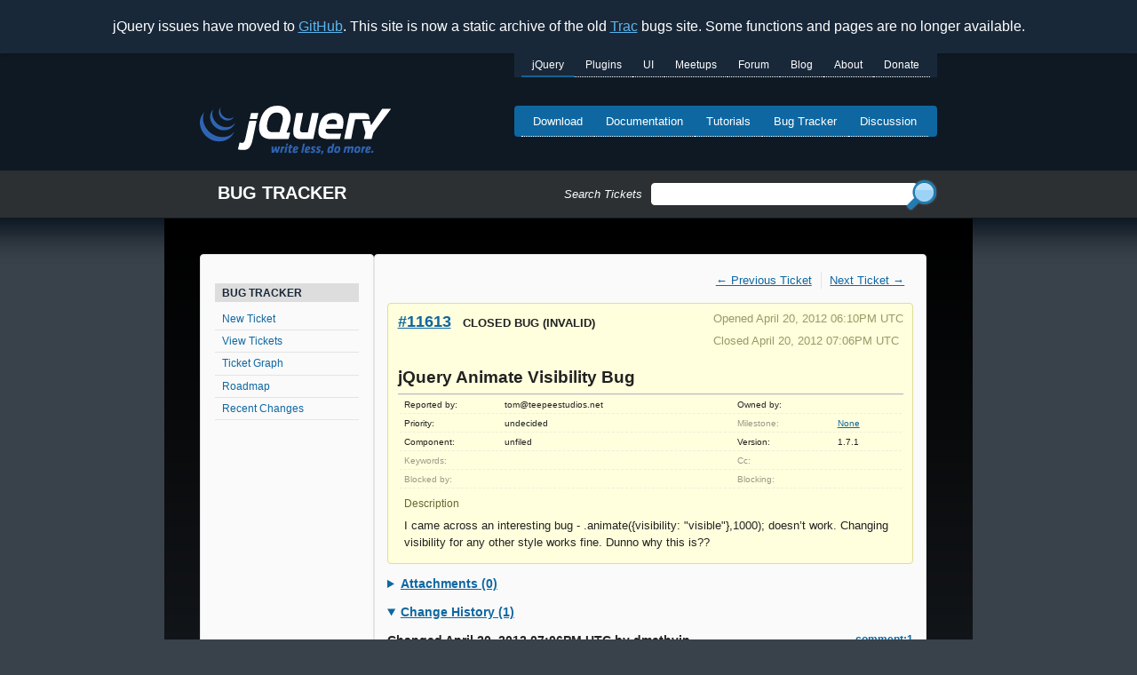

--- FILE ---
content_type: application/javascript
request_url: https://bugs.jquery.com/pagefind/pagefind-ui.js
body_size: 21115
content:
(()=>{var bs=Object.defineProperty;var S=(n,e)=>{for(var t in e)bs(n,t,{get:e[t],enumerable:!0})};function z(){}function ft(n){return n()}function _n(){return Object.create(null)}function G(n){n.forEach(ft)}function $e(n){return typeof n=="function"}function K(n,e){return n!=n?e==e:n!==e||n&&typeof n=="object"||typeof n=="function"}var Qe;function ie(n,e){return Qe||(Qe=document.createElement("a")),Qe.href=e,n===Qe.href}function fn(n){return Object.keys(n).length===0}var dn=typeof window<"u"?window:typeof globalThis<"u"?globalThis:global,de=class{constructor(e){this.options=e,this._listeners="WeakMap"in dn?new WeakMap:void 0}observe(e,t){return this._listeners.set(e,t),this._getObserver().observe(e,this.options),()=>{this._listeners.delete(e),this._observer.unobserve(e)}}_getObserver(){var e;return(e=this._observer)!==null&&e!==void 0?e:this._observer=new ResizeObserver(t=>{var s;for(let r of t)de.entries.set(r.target,r),(s=this._listeners.get(r.target))===null||s===void 0||s(r)})}};de.entries="WeakMap"in dn?new WeakMap:void 0;var hn=!1;function Ts(){hn=!0}function Cs(){hn=!1}function b(n,e){n.appendChild(e)}function y(n,e,t){n.insertBefore(e,t||null)}function k(n){n.parentNode&&n.parentNode.removeChild(n)}function Q(n,e){for(let t=0;t<n.length;t+=1)n[t]&&n[t].d(e)}function C(n){return document.createElement(n)}function ks(n){return document.createElementNS("http://www.w3.org/2000/svg",n)}function w(n){return document.createTextNode(n)}function A(){return w(" ")}function x(){return w("")}function J(n,e,t,s){return n.addEventListener(e,t,s),()=>n.removeEventListener(e,t,s)}function E(n,e,t){t==null?n.removeAttribute(e):n.getAttribute(e)!==t&&n.setAttribute(e,t)}function ys(n){return Array.from(n.childNodes)}function N(n,e){e=""+e,n.data!==e&&(n.data=e)}function dt(n,e){n.value=e??""}function B(n,e,t){n.classList[t?"add":"remove"](e)}var et=class{constructor(e=!1){this.is_svg=!1,this.is_svg=e,this.e=this.n=null}c(e){this.h(e)}m(e,t,s=null){this.e||(this.is_svg?this.e=ks(t.nodeName):this.e=C(t.nodeType===11?"TEMPLATE":t.nodeName),this.t=t.tagName!=="TEMPLATE"?t:t.content,this.c(e)),this.i(s)}h(e){this.e.innerHTML=e,this.n=Array.from(this.e.nodeName==="TEMPLATE"?this.e.content.childNodes:this.e.childNodes)}i(e){for(let t=0;t<this.n.length;t+=1)y(this.t,this.n[t],e)}p(e){this.d(),this.h(e),this.i(this.a)}d(){this.n.forEach(k)}};var he;function fe(n){he=n}function mn(){if(!he)throw new Error("Function called outside component initialization");return he}function ht(n){mn().$$.on_mount.push(n)}function mt(n){mn().$$.on_destroy.push(n)}var se=[];var le=[],re=[],ut=[],Ss=Promise.resolve(),ct=!1;function Ms(){ct||(ct=!0,Ss.then(gn))}function _t(n){re.push(n)}function pn(n){ut.push(n)}var ot=new Set,ne=0;function gn(){if(ne!==0)return;let n=he;do{try{for(;ne<se.length;){let e=se[ne];ne++,fe(e),As(e.$$)}}catch(e){throw se.length=0,ne=0,e}for(fe(null),se.length=0,ne=0;le.length;)le.pop()();for(let e=0;e<re.length;e+=1){let t=re[e];ot.has(t)||(ot.add(t),t())}re.length=0}while(se.length);for(;ut.length;)ut.pop()();ct=!1,ot.clear(),fe(n)}function As(n){if(n.fragment!==null){n.update(),G(n.before_update);let e=n.dirty;n.dirty=[-1],n.fragment&&n.fragment.p(n.ctx,e),n.after_update.forEach(_t)}}function vs(n){let e=[],t=[];re.forEach(s=>n.indexOf(s)===-1?e.push(s):t.push(s)),t.forEach(s=>s()),re=e}var xe=new Set,ee;function ae(){ee={r:0,c:[],p:ee}}function oe(){ee.r||G(ee.c),ee=ee.p}function D(n,e){n&&n.i&&(xe.delete(n),n.i(e))}function P(n,e,t,s){if(n&&n.o){if(xe.has(n))return;xe.add(n),ee.c.push(()=>{xe.delete(n),s&&(t&&n.d(1),s())}),n.o(e)}else s&&s()}function En(n,e){P(n,1,1,()=>{e.delete(n.key)})}function Rn(n,e,t,s,r,l,i,a,o,h,c,m){let p=n.length,d=l.length,_=p,u={};for(;_--;)u[n[_].key]=_;let f=[],T=new Map,R=new Map,M=[];for(_=d;_--;){let v=m(r,l,_),H=t(v),O=i.get(H);O?s&&M.push(()=>O.p(v,e)):(O=h(H,v),O.c()),T.set(H,f[_]=O),H in u&&R.set(H,Math.abs(_-u[H]))}let U=new Set,X=new Set;function V(v){D(v,1),v.m(a,c),i.set(v.key,v),c=v.first,d--}for(;p&&d;){let v=f[d-1],H=n[p-1],O=v.key,W=H.key;v===H?(c=v.first,p--,d--):T.has(W)?!i.has(O)||U.has(O)?V(v):X.has(W)?p--:R.get(O)>R.get(W)?(X.add(O),V(v)):(U.add(W),p--):(o(H,i),p--)}for(;p--;){let v=n[p];T.has(v.key)||o(v,i)}for(;d;)V(f[d-1]);return G(M),f}var ws=["allowfullscreen","allowpaymentrequest","async","autofocus","autoplay","checked","controls","default","defer","disabled","formnovalidate","hidden","inert","ismap","loop","multiple","muted","nomodule","novalidate","open","playsinline","readonly","required","reversed","selected"],ma=new Set([...ws]);function bn(n,e,t){let s=n.$$.props[e];s!==void 0&&(n.$$.bound[s]=t,t(n.$$.ctx[s]))}function tt(n){n&&n.c()}function me(n,e,t,s){let{fragment:r,after_update:l}=n.$$;r&&r.m(e,t),s||_t(()=>{let i=n.$$.on_mount.map(ft).filter($e);n.$$.on_destroy?n.$$.on_destroy.push(...i):G(i),n.$$.on_mount=[]}),l.forEach(_t)}function ue(n,e){let t=n.$$;t.fragment!==null&&(vs(t.after_update),G(t.on_destroy),t.fragment&&t.fragment.d(e),t.on_destroy=t.fragment=null,t.ctx=[])}function Hs(n,e){n.$$.dirty[0]===-1&&(se.push(n),Ms(),n.$$.dirty.fill(0)),n.$$.dirty[e/31|0]|=1<<e%31}function Y(n,e,t,s,r,l,i,a=[-1]){let o=he;fe(n);let h=n.$$={fragment:null,ctx:[],props:l,update:z,not_equal:r,bound:_n(),on_mount:[],on_destroy:[],on_disconnect:[],before_update:[],after_update:[],context:new Map(e.context||(o?o.$$.context:[])),callbacks:_n(),dirty:a,skip_bound:!1,root:e.target||o.$$.root};i&&i(h.root);let c=!1;if(h.ctx=t?t(n,e.props||{},(m,p,...d)=>{let _=d.length?d[0]:p;return h.ctx&&r(h.ctx[m],h.ctx[m]=_)&&(!h.skip_bound&&h.bound[m]&&h.bound[m](_),c&&Hs(n,m)),p}):[],h.update(),c=!0,G(h.before_update),h.fragment=s?s(h.ctx):!1,e.target){if(e.hydrate){Ts();let m=ys(e.target);h.fragment&&h.fragment.l(m),m.forEach(k)}else h.fragment&&h.fragment.c();e.intro&&D(n.$$.fragment),me(n,e.target,e.anchor,e.customElement),Cs(),gn()}fe(o)}var Fs;typeof HTMLElement=="function"&&(Fs=class extends HTMLElement{constructor(){super(),this.attachShadow({mode:"open"})}connectedCallback(){let{on_mount:n}=this.$$;this.$$.on_disconnect=n.map(ft).filter($e);for(let e in this.$$.slotted)this.appendChild(this.$$.slotted[e])}attributeChangedCallback(n,e,t){this[n]=t}disconnectedCallback(){G(this.$$.on_disconnect)}$destroy(){ue(this,1),this.$destroy=z}$on(n,e){if(!$e(e))return z;let t=this.$$.callbacks[n]||(this.$$.callbacks[n]=[]);return t.push(e),()=>{let s=t.indexOf(e);s!==-1&&t.splice(s,1)}}$set(n){this.$$set&&!fn(n)&&(this.$$.skip_bound=!0,this.$$set(n),this.$$.skip_bound=!1)}});var q=class{$destroy(){ue(this,1),this.$destroy=z}$on(e,t){if(!$e(t))return z;let s=this.$$.callbacks[e]||(this.$$.callbacks[e]=[]);return s.push(t),()=>{let r=s.indexOf(t);r!==-1&&s.splice(r,1)}}$set(e){this.$$set&&!fn(e)&&(this.$$.skip_bound=!0,this.$$set(e),this.$$.skip_bound=!1)}};function I(n){let e=typeof n=="string"?n.charCodeAt(0):n;return e>=97&&e<=122||e>=65&&e<=90}function $(n){let e=typeof n=="string"?n.charCodeAt(0):n;return e>=48&&e<=57}function Z(n){return I(n)||$(n)}var Tn=["art-lojban","cel-gaulish","no-bok","no-nyn","zh-guoyu","zh-hakka","zh-min","zh-min-nan","zh-xiang"];var pt={"en-gb-oed":"en-GB-oxendict","i-ami":"ami","i-bnn":"bnn","i-default":null,"i-enochian":null,"i-hak":"hak","i-klingon":"tlh","i-lux":"lb","i-mingo":null,"i-navajo":"nv","i-pwn":"pwn","i-tao":"tao","i-tay":"tay","i-tsu":"tsu","sgn-be-fr":"sfb","sgn-be-nl":"vgt","sgn-ch-de":"sgg","art-lojban":"jbo","cel-gaulish":null,"no-bok":"nb","no-nyn":"nn","zh-guoyu":"cmn","zh-hakka":"hak","zh-min":null,"zh-min-nan":"nan","zh-xiang":"hsn"};var Ns={}.hasOwnProperty;function nt(n,e={}){let t=Cn(),s=String(n),r=s.toLowerCase(),l=0;if(n==null)throw new Error("Expected string, got `"+n+"`");if(Ns.call(pt,r)){let a=pt[r];return(e.normalize===void 0||e.normalize===null||e.normalize)&&typeof a=="string"?nt(a):(t[Tn.includes(r)?"regular":"irregular"]=s,t)}for(;I(r.charCodeAt(l))&&l<9;)l++;if(l>1&&l<9){if(t.language=s.slice(0,l),l<4){let a=0;for(;r.charCodeAt(l)===45&&I(r.charCodeAt(l+1))&&I(r.charCodeAt(l+2))&&I(r.charCodeAt(l+3))&&!I(r.charCodeAt(l+4));){if(a>2)return i(l,3,"Too many extended language subtags, expected at most 3 subtags");t.extendedLanguageSubtags.push(s.slice(l+1,l+4)),l+=4,a++}}for(r.charCodeAt(l)===45&&I(r.charCodeAt(l+1))&&I(r.charCodeAt(l+2))&&I(r.charCodeAt(l+3))&&I(r.charCodeAt(l+4))&&!I(r.charCodeAt(l+5))&&(t.script=s.slice(l+1,l+5),l+=5),r.charCodeAt(l)===45&&(I(r.charCodeAt(l+1))&&I(r.charCodeAt(l+2))&&!I(r.charCodeAt(l+3))?(t.region=s.slice(l+1,l+3),l+=3):$(r.charCodeAt(l+1))&&$(r.charCodeAt(l+2))&&$(r.charCodeAt(l+3))&&!$(r.charCodeAt(l+4))&&(t.region=s.slice(l+1,l+4),l+=4));r.charCodeAt(l)===45;){let a=l+1,o=a;for(;Z(r.charCodeAt(o));){if(o-a>7)return i(o,1,"Too long variant, expected at most 8 characters");o++}if(o-a>4||o-a>3&&$(r.charCodeAt(a)))t.variants.push(s.slice(a,o)),l=o;else break}for(;r.charCodeAt(l)===45&&!(r.charCodeAt(l+1)===120||!Z(r.charCodeAt(l+1))||r.charCodeAt(l+2)!==45||!Z(r.charCodeAt(l+3)));){let a=l+2,o=0;for(;r.charCodeAt(a)===45&&Z(r.charCodeAt(a+1))&&Z(r.charCodeAt(a+2));){let h=a+1;for(a=h+2,o++;Z(r.charCodeAt(a));){if(a-h>7)return i(a,2,"Too long extension, expected at most 8 characters");a++}}if(!o)return i(a,4,"Empty extension, extensions must have at least 2 characters of content");t.extensions.push({singleton:s.charAt(l+1),extensions:s.slice(l+3,a).split("-")}),l=a}}else l=0;if(l===0&&r.charCodeAt(l)===120||r.charCodeAt(l)===45&&r.charCodeAt(l+1)===120){l=l?l+2:1;let a=l;for(;r.charCodeAt(a)===45&&Z(r.charCodeAt(a+1));){let o=l+1;for(a=o;Z(r.charCodeAt(a));){if(a-o>7)return i(a,5,"Too long private-use area, expected at most 8 characters");a++}t.privateuse.push(s.slice(l+1,a)),l=a}}if(l!==s.length)return i(l,6,"Found superfluous content after tag");return t;function i(a,o,h){return e.warning&&e.warning(h,o,a),e.forgiving?t:Cn()}}function Cn(){return{language:null,extendedLanguageSubtags:[],script:null,region:null,variants:[],extensions:[],privateuse:[],irregular:null,regular:null}}function kn(n,e,t){let s=n.slice();return s[8]=e[t][0],s[9]=e[t][1],s}function Os(n){let e,t,s,r,l,i=n[0]&&yn(n);return{c(){i&&i.c(),e=A(),t=C("div"),s=C("p"),s.textContent=`${n[3](30)}`,r=A(),l=C("p"),l.textContent=`${n[3](40)}`,E(s,"class","pagefind-ui__result-title pagefind-ui__loading svelte-j9e30"),E(l,"class","pagefind-ui__result-excerpt pagefind-ui__loading svelte-j9e30"),E(t,"class","pagefind-ui__result-inner svelte-j9e30")},m(a,o){i&&i.m(a,o),y(a,e,o),y(a,t,o),b(t,s),b(t,r),b(t,l)},p(a,o){a[0]?i||(i=yn(a),i.c(),i.m(e.parentNode,e)):i&&(i.d(1),i=null)},d(a){i&&i.d(a),a&&k(e),a&&k(t)}}}function js(n){let e,t,s,r,l=n[1].meta?.title+"",i,a,o,h,c=n[1].excerpt+"",m,p=n[0]&&Sn(n),d=n[2].length&&An(n);return{c(){p&&p.c(),e=A(),t=C("div"),s=C("p"),r=C("a"),i=w(l),o=A(),h=C("p"),m=A(),d&&d.c(),E(r,"class","pagefind-ui__result-link svelte-j9e30"),E(r,"href",a=n[1].meta?.url||n[1].url),E(s,"class","pagefind-ui__result-title svelte-j9e30"),E(h,"class","pagefind-ui__result-excerpt svelte-j9e30"),E(t,"class","pagefind-ui__result-inner svelte-j9e30")},m(_,u){p&&p.m(_,u),y(_,e,u),y(_,t,u),b(t,s),b(s,r),b(r,i),b(t,o),b(t,h),h.innerHTML=c,b(t,m),d&&d.m(t,null)},p(_,u){_[0]?p?p.p(_,u):(p=Sn(_),p.c(),p.m(e.parentNode,e)):p&&(p.d(1),p=null),u&2&&l!==(l=_[1].meta?.title+"")&&N(i,l),u&2&&a!==(a=_[1].meta?.url||_[1].url)&&E(r,"href",a),u&2&&c!==(c=_[1].excerpt+"")&&(h.innerHTML=c),_[2].length?d?d.p(_,u):(d=An(_),d.c(),d.m(t,null)):d&&(d.d(1),d=null)},d(_){p&&p.d(_),_&&k(e),_&&k(t),d&&d.d()}}}function yn(n){let e;return{c(){e=C("div"),E(e,"class","pagefind-ui__result-thumb pagefind-ui__loading svelte-j9e30")},m(t,s){y(t,e,s)},d(t){t&&k(e)}}}function Sn(n){let e,t=n[1].meta.image&&Mn(n);return{c(){e=C("div"),t&&t.c(),E(e,"class","pagefind-ui__result-thumb svelte-j9e30")},m(s,r){y(s,e,r),t&&t.m(e,null)},p(s,r){s[1].meta.image?t?t.p(s,r):(t=Mn(s),t.c(),t.m(e,null)):t&&(t.d(1),t=null)},d(s){s&&k(e),t&&t.d()}}}function Mn(n){let e,t,s;return{c(){e=C("img"),E(e,"class","pagefind-ui__result-image svelte-j9e30"),ie(e.src,t=n[1].meta?.image)||E(e,"src",t),E(e,"alt",s=n[1].meta?.image_alt||n[1].meta?.title)},m(r,l){y(r,e,l)},p(r,l){l&2&&!ie(e.src,t=r[1].meta?.image)&&E(e,"src",t),l&2&&s!==(s=r[1].meta?.image_alt||r[1].meta?.title)&&E(e,"alt",s)},d(r){r&&k(e)}}}function An(n){let e,t=n[2],s=[];for(let r=0;r<t.length;r+=1)s[r]=vn(kn(n,t,r));return{c(){e=C("ul");for(let r=0;r<s.length;r+=1)s[r].c();E(e,"class","pagefind-ui__result-tags svelte-j9e30")},m(r,l){y(r,e,l);for(let i=0;i<s.length;i+=1)s[i]&&s[i].m(e,null)},p(r,l){if(l&4){t=r[2];let i;for(i=0;i<t.length;i+=1){let a=kn(r,t,i);s[i]?s[i].p(a,l):(s[i]=vn(a),s[i].c(),s[i].m(e,null))}for(;i<s.length;i+=1)s[i].d(1);s.length=t.length}},d(r){r&&k(e),Q(s,r)}}}function vn(n){let e,t=n[8].replace(/^(\w)/,wn)+"",s,r,l=n[9]+"",i,a;return{c(){e=C("li"),s=w(t),r=w(": "),i=w(l),a=A(),E(e,"class","pagefind-ui__result-tag svelte-j9e30")},m(o,h){y(o,e,h),b(e,s),b(e,r),b(e,i),b(e,a)},p(o,h){h&4&&t!==(t=o[8].replace(/^(\w)/,wn)+"")&&N(s,t),h&4&&l!==(l=o[9]+"")&&N(i,l)},d(o){o&&k(e)}}}function zs(n){let e;function t(l,i){return l[1]?js:Os}let s=t(n,-1),r=s(n);return{c(){e=C("li"),r.c(),E(e,"class","pagefind-ui__result svelte-j9e30")},m(l,i){y(l,e,i),r.m(e,null)},p(l,[i]){s===(s=t(l,i))&&r?r.p(l,i):(r.d(1),r=s(l),r&&(r.c(),r.m(e,null)))},i:z,o:z,d(l){l&&k(e),r.d()}}}var wn=n=>n.toLocaleUpperCase();function Ds(n,e,t){let{show_images:s=!0}=e,{process_result:r=null}=e,{result:l={data:async()=>{}}}=e,i=["title","image","image_alt","url"],a,o=[],h=async m=>{t(1,a=await m.data()),t(1,a=r?.(a)??a),t(2,o=Object.entries(a.meta).filter(([p])=>!i.includes(p)))},c=(m=30)=>". ".repeat(Math.floor(10+Math.random()*m));return n.$$set=m=>{"show_images"in m&&t(0,s=m.show_images),"process_result"in m&&t(4,r=m.process_result),"result"in m&&t(5,l=m.result)},n.$$.update=()=>{if(n.$$.dirty&32)e:h(l)},[s,a,o,c,r,l]}var gt=class extends q{constructor(e){super(),Y(this,e,Ds,zs,K,{show_images:0,process_result:4,result:5})}},Hn=gt;function Fn(n,e,t){let s=n.slice();return s[11]=e[t][0],s[12]=e[t][1],s}function Nn(n,e,t){let s=n.slice();return s[15]=e[t],s}function Us(n){let e,t,s,r,l,i=n[0]&&On(n);return{c(){i&&i.c(),e=A(),t=C("div"),s=C("p"),s.textContent=`${n[5](30)}`,r=A(),l=C("p"),l.textContent=`${n[5](40)}`,E(s,"class","pagefind-ui__result-title pagefind-ui__loading svelte-4xnkmf"),E(l,"class","pagefind-ui__result-excerpt pagefind-ui__loading svelte-4xnkmf"),E(t,"class","pagefind-ui__result-inner svelte-4xnkmf")},m(a,o){i&&i.m(a,o),y(a,e,o),y(a,t,o),b(t,s),b(t,r),b(t,l)},p(a,o){a[0]?i||(i=On(a),i.c(),i.m(e.parentNode,e)):i&&(i.d(1),i=null)},d(a){i&&i.d(a),a&&k(e),a&&k(t)}}}function Is(n){let e,t,s,r,l=n[1].meta?.title+"",i,a,o,h,c,m=n[0]&&jn(n),p=n[4]&&Dn(n),d=n[3],_=[];for(let f=0;f<d.length;f+=1)_[f]=Un(Nn(n,d,f));let u=n[2].length&&In(n);return{c(){m&&m.c(),e=A(),t=C("div"),s=C("p"),r=C("a"),i=w(l),o=A(),p&&p.c(),h=A();for(let f=0;f<_.length;f+=1)_[f].c();c=A(),u&&u.c(),E(r,"class","pagefind-ui__result-link svelte-4xnkmf"),E(r,"href",a=n[1].meta?.url||n[1].url),E(s,"class","pagefind-ui__result-title svelte-4xnkmf"),E(t,"class","pagefind-ui__result-inner svelte-4xnkmf")},m(f,T){m&&m.m(f,T),y(f,e,T),y(f,t,T),b(t,s),b(s,r),b(r,i),b(t,o),p&&p.m(t,null),b(t,h);for(let R=0;R<_.length;R+=1)_[R]&&_[R].m(t,null);b(t,c),u&&u.m(t,null)},p(f,T){if(f[0]?m?m.p(f,T):(m=jn(f),m.c(),m.m(e.parentNode,e)):m&&(m.d(1),m=null),T&2&&l!==(l=f[1].meta?.title+"")&&N(i,l),T&2&&a!==(a=f[1].meta?.url||f[1].url)&&E(r,"href",a),f[4]?p?p.p(f,T):(p=Dn(f),p.c(),p.m(t,h)):p&&(p.d(1),p=null),T&8){d=f[3];let R;for(R=0;R<d.length;R+=1){let M=Nn(f,d,R);_[R]?_[R].p(M,T):(_[R]=Un(M),_[R].c(),_[R].m(t,c))}for(;R<_.length;R+=1)_[R].d(1);_.length=d.length}f[2].length?u?u.p(f,T):(u=In(f),u.c(),u.m(t,null)):u&&(u.d(1),u=null)},d(f){m&&m.d(f),f&&k(e),f&&k(t),p&&p.d(),Q(_,f),u&&u.d()}}}function On(n){let e;return{c(){e=C("div"),E(e,"class","pagefind-ui__result-thumb pagefind-ui__loading svelte-4xnkmf")},m(t,s){y(t,e,s)},d(t){t&&k(e)}}}function jn(n){let e,t=n[1].meta.image&&zn(n);return{c(){e=C("div"),t&&t.c(),E(e,"class","pagefind-ui__result-thumb svelte-4xnkmf")},m(s,r){y(s,e,r),t&&t.m(e,null)},p(s,r){s[1].meta.image?t?t.p(s,r):(t=zn(s),t.c(),t.m(e,null)):t&&(t.d(1),t=null)},d(s){s&&k(e),t&&t.d()}}}function zn(n){let e,t,s;return{c(){e=C("img"),E(e,"class","pagefind-ui__result-image svelte-4xnkmf"),ie(e.src,t=n[1].meta?.image)||E(e,"src",t),E(e,"alt",s=n[1].meta?.image_alt||n[1].meta?.title)},m(r,l){y(r,e,l)},p(r,l){l&2&&!ie(e.src,t=r[1].meta?.image)&&E(e,"src",t),l&2&&s!==(s=r[1].meta?.image_alt||r[1].meta?.title)&&E(e,"alt",s)},d(r){r&&k(e)}}}function Dn(n){let e,t=n[1].excerpt+"";return{c(){e=C("p"),E(e,"class","pagefind-ui__result-excerpt svelte-4xnkmf")},m(s,r){y(s,e,r),e.innerHTML=t},p(s,r){r&2&&t!==(t=s[1].excerpt+"")&&(e.innerHTML=t)},d(s){s&&k(e)}}}function Un(n){let e,t,s,r=n[15].title+"",l,i,a,o,h=n[15].excerpt+"";return{c(){e=C("div"),t=C("p"),s=C("a"),l=w(r),a=A(),o=C("p"),E(s,"class","pagefind-ui__result-link svelte-4xnkmf"),E(s,"href",i=n[15].url),E(t,"class","pagefind-ui__result-title svelte-4xnkmf"),E(o,"class","pagefind-ui__result-excerpt svelte-4xnkmf"),E(e,"class","pagefind-ui__result-nested svelte-4xnkmf")},m(c,m){y(c,e,m),b(e,t),b(t,s),b(s,l),b(e,a),b(e,o),o.innerHTML=h},p(c,m){m&8&&r!==(r=c[15].title+"")&&N(l,r),m&8&&i!==(i=c[15].url)&&E(s,"href",i),m&8&&h!==(h=c[15].excerpt+"")&&(o.innerHTML=h)},d(c){c&&k(e)}}}function In(n){let e,t=n[2],s=[];for(let r=0;r<t.length;r+=1)s[r]=Pn(Fn(n,t,r));return{c(){e=C("ul");for(let r=0;r<s.length;r+=1)s[r].c();E(e,"class","pagefind-ui__result-tags svelte-4xnkmf")},m(r,l){y(r,e,l);for(let i=0;i<s.length;i+=1)s[i]&&s[i].m(e,null)},p(r,l){if(l&4){t=r[2];let i;for(i=0;i<t.length;i+=1){let a=Fn(r,t,i);s[i]?s[i].p(a,l):(s[i]=Pn(a),s[i].c(),s[i].m(e,null))}for(;i<s.length;i+=1)s[i].d(1);s.length=t.length}},d(r){r&&k(e),Q(s,r)}}}function Pn(n){let e,t=n[11].replace(/^(\w)/,Ln)+"",s,r,l=n[12]+"",i,a;return{c(){e=C("li"),s=w(t),r=w(": "),i=w(l),a=A(),E(e,"class","pagefind-ui__result-tag svelte-4xnkmf")},m(o,h){y(o,e,h),b(e,s),b(e,r),b(e,i),b(e,a)},p(o,h){h&4&&t!==(t=o[11].replace(/^(\w)/,Ln)+"")&&N(s,t),h&4&&l!==(l=o[12]+"")&&N(i,l)},d(o){o&&k(e)}}}function Ps(n){let e;function t(l,i){return l[1]?Is:Us}let s=t(n,-1),r=s(n);return{c(){e=C("li"),r.c(),E(e,"class","pagefind-ui__result svelte-4xnkmf")},m(l,i){y(l,e,i),r.m(e,null)},p(l,[i]){s===(s=t(l,i))&&r?r.p(l,i):(r.d(1),r=s(l),r&&(r.c(),r.m(e,null)))},i:z,o:z,d(l){l&&k(e),r.d()}}}var Ln=n=>n.toLocaleUpperCase();function Ls(n,e,t){let{show_images:s=!0}=e,{process_result:r=null}=e,{result:l={data:async()=>{}}}=e,i=["title","image","image_alt","url"],a,o=[],h=[],c=!1,m=(_,u)=>{if(_.length<=u)return _;let f=[..._].sort((T,R)=>R.locations.length-T.locations.length).slice(0,3).map(T=>T.url);return _.filter(T=>f.includes(T.url))},p=async _=>{t(1,a=await _.data()),t(1,a=r?.(a)??a),t(2,o=Object.entries(a.meta).filter(([u])=>!i.includes(u))),Array.isArray(a.sub_results)&&(t(4,c=a.sub_results?.[0]?.url===(a.meta?.url||a.url)),c?t(3,h=m(a.sub_results.slice(1),3)):t(3,h=m([...a.sub_results],3)))},d=(_=30)=>". ".repeat(Math.floor(10+Math.random()*_));return n.$$set=_=>{"show_images"in _&&t(0,s=_.show_images),"process_result"in _&&t(6,r=_.process_result),"result"in _&&t(7,l=_.result)},n.$$.update=()=>{if(n.$$.dirty&128)e:p(l)},[s,a,o,h,c,d,r,l]}var Et=class extends q{constructor(e){super(),Y(this,e,Ls,Ps,K,{show_images:0,process_result:6,result:7})}},qn=Et;function Bn(n,e,t){let s=n.slice();return s[10]=e[t][0],s[11]=e[t][1],s[12]=e,s[13]=t,s}function Vn(n,e,t){let s=n.slice();return s[14]=e[t][0],s[15]=e[t][1],s[16]=e,s[17]=t,s}function Wn(n){let e,t,s=n[4]("filters_label",n[5],n[6])+"",r,l,i=Object.entries(n[1]),a=[];for(let o=0;o<i.length;o+=1)a[o]=Jn(Bn(n,i,o));return{c(){e=C("fieldset"),t=C("legend"),r=w(s),l=A();for(let o=0;o<a.length;o+=1)a[o].c();E(t,"class","pagefind-ui__filter-panel-label svelte-1v2r7ls"),E(e,"class","pagefind-ui__filter-panel svelte-1v2r7ls")},m(o,h){y(o,e,h),b(e,t),b(t,r),b(e,l);for(let c=0;c<a.length;c+=1)a[c]&&a[c].m(e,null)},p(o,h){if(h&112&&s!==(s=o[4]("filters_label",o[5],o[6])+"")&&N(r,s),h&143){i=Object.entries(o[1]);let c;for(c=0;c<i.length;c+=1){let m=Bn(o,i,c);a[c]?a[c].p(m,h):(a[c]=Jn(m),a[c].c(),a[c].m(e,null))}for(;c<a.length;c+=1)a[c].d(1);a.length=i.length}},d(o){o&&k(e),Q(a,o)}}}function Gn(n){let e,t,s,r,l,i,a,o,h=n[14]+"",c,m=n[15]+"",p,d,_,u,f,T;function R(){n[9].call(t,n[10],n[14])}return{c(){e=C("div"),t=C("input"),i=A(),a=C("label"),o=new et(!1),c=w(" ("),p=w(m),d=w(")"),u=A(),E(t,"class","pagefind-ui__filter-checkbox svelte-1v2r7ls"),E(t,"type","checkbox"),E(t,"id",s=n[10]+"-"+n[14]),E(t,"name",r=n[10]),t.__value=l=n[14],t.value=t.__value,o.a=c,E(a,"class","pagefind-ui__filter-label svelte-1v2r7ls"),E(a,"for",_=n[10]+"-"+n[14]),E(e,"class","pagefind-ui__filter-value svelte-1v2r7ls"),B(e,"pagefind-ui__filter-value--checked",n[0][`${n[10]}:${n[14]}`])},m(M,U){y(M,e,U),b(e,t),t.checked=n[0][`${n[10]}:${n[14]}`],b(e,i),b(e,a),o.m(h,a),b(a,c),b(a,p),b(a,d),b(e,u),f||(T=J(t,"change",R),f=!0)},p(M,U){n=M,U&2&&s!==(s=n[10]+"-"+n[14])&&E(t,"id",s),U&2&&r!==(r=n[10])&&E(t,"name",r),U&2&&l!==(l=n[14])&&(t.__value=l,t.value=t.__value),U&3&&(t.checked=n[0][`${n[10]}:${n[14]}`]),U&2&&h!==(h=n[14]+"")&&o.p(h),U&2&&m!==(m=n[15]+"")&&N(p,m),U&2&&_!==(_=n[10]+"-"+n[14])&&E(a,"for",_),U&3&&B(e,"pagefind-ui__filter-value--checked",n[0][`${n[10]}:${n[14]}`])},d(M){M&&k(e),f=!1,T()}}}function Kn(n){let e,t=(n[2]||n[15]||n[0][`${n[10]}:${n[14]}`])&&Gn(n);return{c(){t&&t.c(),e=x()},m(s,r){t&&t.m(s,r),y(s,e,r)},p(s,r){s[2]||s[15]||s[0][`${s[10]}:${s[14]}`]?t?t.p(s,r):(t=Gn(s),t.c(),t.m(e.parentNode,e)):t&&(t.d(1),t=null)},d(s){t&&t.d(s),s&&k(e)}}}function Jn(n){let e,t,s=n[10].replace(/^(\w)/,Yn)+"",r,l,i,a=n[10]+"",o,h,c,m=Object.entries(n[11]||{}),p=[];for(let d=0;d<m.length;d+=1)p[d]=Kn(Vn(n,m,d));return{c(){e=C("details"),t=C("summary"),r=A(),l=C("fieldset"),i=C("legend"),o=A();for(let d=0;d<p.length;d+=1)p[d].c();h=A(),E(t,"class","pagefind-ui__filter-name svelte-1v2r7ls"),E(i,"class","pagefind-ui__filter-group-label svelte-1v2r7ls"),E(l,"class","pagefind-ui__filter-group svelte-1v2r7ls"),E(e,"class","pagefind-ui__filter-block svelte-1v2r7ls"),e.open=c=n[7]||n[3].map(Zn).includes(n[10].toLowerCase())},m(d,_){y(d,e,_),b(e,t),t.innerHTML=s,b(e,r),b(e,l),b(l,i),i.innerHTML=a,b(l,o);for(let u=0;u<p.length;u+=1)p[u]&&p[u].m(l,null);b(e,h)},p(d,_){if(_&2&&s!==(s=d[10].replace(/^(\w)/,Yn)+"")&&(t.innerHTML=s),_&2&&a!==(a=d[10]+"")&&(i.innerHTML=a),_&7){m=Object.entries(d[11]||{});let u;for(u=0;u<m.length;u+=1){let f=Vn(d,m,u);p[u]?p[u].p(f,_):(p[u]=Kn(f),p[u].c(),p[u].m(l,null))}for(;u<p.length;u+=1)p[u].d(1);p.length=m.length}_&138&&c!==(c=d[7]||d[3].map(Zn).includes(d[10].toLowerCase()))&&(e.open=c)},d(d){d&&k(e),Q(p,d)}}}function qs(n){let e=n[1]&&Object.entries(n[1]).length,t,s=e&&Wn(n);return{c(){s&&s.c(),t=x()},m(r,l){s&&s.m(r,l),y(r,t,l)},p(r,[l]){l&2&&(e=r[1]&&Object.entries(r[1]).length),e?s?s.p(r,l):(s=Wn(r),s.c(),s.m(t.parentNode,t)):s&&(s.d(1),s=null)},i:z,o:z,d(r){s&&s.d(r),r&&k(t)}}}var Yn=n=>n.toLocaleUpperCase(),Zn=n=>n.toLowerCase();function Bs(n,e,t){let{available_filters:s=null}=e,{show_empty_filters:r=!0}=e,{open_filters:l=[]}=e,{translate:i=()=>""}=e,{automatic_translations:a={}}=e,{translations:o={}}=e,{selected_filters:h={}}=e,c=!1,m=!1;function p(d,_){h[`${d}:${_}`]=this.checked,t(0,h)}return n.$$set=d=>{"available_filters"in d&&t(1,s=d.available_filters),"show_empty_filters"in d&&t(2,r=d.show_empty_filters),"open_filters"in d&&t(3,l=d.open_filters),"translate"in d&&t(4,i=d.translate),"automatic_translations"in d&&t(5,a=d.automatic_translations),"translations"in d&&t(6,o=d.translations),"selected_filters"in d&&t(0,h=d.selected_filters)},n.$$.update=()=>{if(n.$$.dirty&258){e:if(s&&!c){t(8,c=!0);let d=Object.entries(s||{});d.length===1&&Object.entries(d[0][1])?.length<=6&&t(7,m=!0)}}},[h,s,r,l,i,a,o,m,c,p]}var Rt=class extends q{constructor(e){super(),Y(this,e,Bs,qs,K,{available_filters:1,show_empty_filters:2,open_filters:3,translate:4,automatic_translations:5,translations:6,selected_filters:0})}},Xn=Rt;var bt={};S(bt,{comments:()=>Ws,default:()=>Js,direction:()=>Gs,strings:()=>Ks,thanks_to:()=>Vs});var Vs="Jan Claasen <jan@cloudcannon.com>",Ws="",Gs="ltr",Ks={placeholder:"Soek",clear_search:"Opruim",load_more:"Laai nog resultate",search_label:"Soek hierdie webwerf",filters_label:"Filters",zero_results:"Geen resultate vir [SEARCH_TERM]",many_results:"[COUNT] resultate vir [SEARCH_TERM]",one_result:"[COUNT] resultate vir [SEARCH_TERM]",alt_search:"Geen resultate vir [SEARCH_TERM]. Toon resultate vir [DIFFERENT_TERM] in plaas daarvan",search_suggestion:"Geen resultate vir [SEARCH_TERM]. Probeer eerder een van die volgende terme:",searching:"Soek vir [SEARCH_TERM]"},Js={thanks_to:Vs,comments:Ws,direction:Gs,strings:Ks};var Tt={};S(Tt,{comments:()=>Zs,default:()=>xs,direction:()=>Xs,strings:()=>Qs,thanks_to:()=>Ys});var Ys="Maruf Alom <mail@marufalom.com>",Zs="",Xs="ltr",Qs={placeholder:"\u0985\u09A8\u09C1\u09B8\u09A8\u09CD\u09A7\u09BE\u09A8 \u0995\u09B0\u09C1\u09A8",clear_search:"\u09AE\u09C1\u099B\u09C7 \u09AB\u09C7\u09B2\u09C1\u09A8",load_more:"\u0986\u09B0\u09CB \u09AB\u09B2\u09BE\u09AB\u09B2 \u09A6\u09C7\u0996\u09C1\u09A8",search_label:"\u098F\u0987 \u0993\u09DF\u09C7\u09AC\u09B8\u09BE\u0987\u099F\u09C7 \u0985\u09A8\u09C1\u09B8\u09A8\u09CD\u09A7\u09BE\u09A8 \u0995\u09B0\u09C1\u09A8",filters_label:"\u09AB\u09BF\u09B2\u09CD\u099F\u09BE\u09B0",zero_results:"[SEARCH_TERM] \u098F\u09B0 \u099C\u09A8\u09CD\u09AF \u0995\u09BF\u099B\u09C1 \u0996\u09C1\u0981\u099C\u09C7 \u09AA\u09BE\u0993\u09DF\u09BE \u09AF\u09BE\u09DF\u09A8\u09BF",many_results:"[COUNT]-\u099F\u09BF \u09AB\u09B2\u09BE\u09AB\u09B2 \u09AA\u09BE\u0993\u09DF\u09BE \u0997\u09BF\u09DF\u09C7\u099B\u09C7 [SEARCH_TERM] \u098F\u09B0 \u099C\u09A8\u09CD\u09AF",one_result:"[COUNT]-\u099F\u09BF \u09AB\u09B2\u09BE\u09AB\u09B2 \u09AA\u09BE\u0993\u09DF\u09BE \u0997\u09BF\u09DF\u09C7\u099B\u09C7 [SEARCH_TERM] \u098F\u09B0 \u099C\u09A8\u09CD\u09AF",alt_search:"\u0995\u09CB\u09A8 \u0995\u09BF\u099B\u09C1 \u0996\u09C1\u0981\u099C\u09C7 \u09AA\u09BE\u0993\u09DF\u09BE \u09AF\u09BE\u09DF\u09A8\u09BF [SEARCH_TERM] \u098F\u09B0 \u099C\u09A8\u09CD\u09AF. \u09AA\u09B0\u09BF\u09AC\u09B0\u09CD\u09A4\u09C7 [DIFFERENT_TERM] \u098F\u09B0 \u099C\u09A8\u09CD\u09AF \u09A6\u09C7\u0996\u09BE\u09A8\u09CB \u09B9\u099A\u09CD\u099B\u09C7",search_suggestion:"\u0995\u09CB\u09A8 \u0995\u09BF\u099B\u09C1 \u0996\u09C1\u0981\u099C\u09C7 \u09AA\u09BE\u0993\u09DF\u09BE \u09AF\u09BE\u09DF\u09A8\u09BF [SEARCH_TERM] \u098F\u09B0 \u09AC\u09BF\u09B7\u09DF\u09C7. \u09A8\u09BF\u09A8\u09CD\u09AE\u09C7\u09B0 \u09AC\u09BF\u09B7\u09DF\u09AC\u09B8\u09CD\u09A4\u09C1 \u0996\u09C1\u0981\u099C\u09C7 \u09A6\u09C7\u0996\u09C1\u09A8:",searching:"\u0985\u09A8\u09C1\u09B8\u09A8\u09CD\u09A7\u09BE\u09A8 \u099A\u09B2\u099B\u09C7 [SEARCH_TERM]..."},xs={thanks_to:Ys,comments:Zs,direction:Xs,strings:Qs};var Ct={};S(Ct,{comments:()=>er,default:()=>sr,direction:()=>tr,strings:()=>nr,thanks_to:()=>$s});var $s="Pablo Villaverde <https://github.com/pvillaverde>",er="",tr="ltr",nr={placeholder:"Cerca",clear_search:"Netejar",load_more:"Veure m\xE9es resultats",search_label:"Cerca en aquest lloc",filters_label:"Filtres",zero_results:"No es van trobar resultats per [SEARCH_TERM]",many_results:"[COUNT] resultats trobats per [SEARCH_TERM]",one_result:"[COUNT] resultat trobat per [SEARCH_TERM]",alt_search:"No es van trobar resultats per [SEARCH_TERM]. Mostrant al seu lloc resultats per [DIFFERENT_TERM]",search_suggestion:"No es van trobar resultats per [SEARCH_TERM]. Proveu una de les cerques seg\xFCents:",searching:"Cercant [SEARCH_TERM]..."},sr={thanks_to:$s,comments:er,direction:tr,strings:nr};var kt={};S(kt,{comments:()=>lr,default:()=>or,direction:()=>ir,strings:()=>ar,thanks_to:()=>rr});var rr="Dalibor Hon <https://github.com/dallyh>",lr="",ir="ltr",ar={placeholder:"Hledat",clear_search:"Smazat",load_more:"Na\u010D\xEDst dal\u0161\xED v\xFDsledky",search_label:"Prohledat tuto str\xE1nku",filters_label:"Filtry",zero_results:"\u017D\xE1dn\xE9 v\xFDsledky pro [SEARCH_TERM]",many_results:"[COUNT] v\xFDsledk\u016F pro [SEARCH_TERM]",one_result:"[COUNT] v\xFDsledek pro [SEARCH_TERM]",alt_search:"\u017D\xE1dn\xE9 v\xFDsledky pro [SEARCH_TERM]. Zobrazuj\xED se v\xFDsledky pro [DIFFERENT_TERM]",search_suggestion:"\u017D\xE1dn\xE9 v\xFDsledky pro [SEARCH_TERM]. Souvisej\xEDc\xED v\xFDsledky hled\xE1n\xED:",searching:"Hled\xE1m [SEARCH_TERM]..."},or={thanks_to:rr,comments:lr,direction:ir,strings:ar};var yt={};S(yt,{comments:()=>cr,default:()=>dr,direction:()=>_r,strings:()=>fr,thanks_to:()=>ur});var ur="Jonas Smedegaard <dr@jones.dk>",cr="",_r="ltr",fr={placeholder:"S\xF8g",clear_search:"Nulstil",load_more:"Indl\xE6s flere resultater",search_label:"S\xF8g p\xE5 dette website",filters_label:"Filtre",zero_results:"Ingen resultater for [SEARCH_TERM]",many_results:"[COUNT] resultater for [SEARCH_TERM]",one_result:"[COUNT] resultat for [SEARCH_TERM]",alt_search:"Ingen resultater for [SEARCH_TERM]. Viser resultater for [DIFFERENT_TERM] i stedet",search_suggestion:"Ingen resultater for [SEARCH_TERM]. Pr\xF8v et af disse s\xF8geord i stedet:",searching:"S\xF8ger efter [SEARCH_TERM]..."},dr={thanks_to:ur,comments:cr,direction:_r,strings:fr};var St={};S(St,{comments:()=>mr,default:()=>Er,direction:()=>pr,strings:()=>gr,thanks_to:()=>hr});var hr="Jan Claasen <jan@cloudcannon.com>",mr="",pr="ltr",gr={placeholder:"Suche",clear_search:"L\xF6schen",load_more:"Mehr Ergebnisse laden",search_label:"Suche diese Seite",filters_label:"Filter",zero_results:"Keine Ergebnisse f\xFCr [SEARCH_TERM]",many_results:"[COUNT] Ergebnisse f\xFCr [SEARCH_TERM]",one_result:"[COUNT] Ergebnis f\xFCr [SEARCH_TERM]",alt_search:"Keine Ergebnisse f\xFCr [SEARCH_TERM]. Stattdessen werden Ergebnisse f\xFCr [DIFFERENT_TERM] angezeigt",search_suggestion:"Keine Ergebnisse f\xFCr [SEARCH_TERM]. Versuchen Sie eine der folgenden Suchen:",searching:"Suche f\xFCr [SEARCH_TERM]"},Er={thanks_to:hr,comments:mr,direction:pr,strings:gr};var Mt={};S(Mt,{comments:()=>br,default:()=>kr,direction:()=>Tr,strings:()=>Cr,thanks_to:()=>Rr});var Rr="Liam Bigelow <liam@cloudcannon.com>",br="",Tr="ltr",Cr={placeholder:"Search",clear_search:"Clear",load_more:"Load more results",search_label:"Search this site",filters_label:"Filters",zero_results:"No results for [SEARCH_TERM]",many_results:"[COUNT] results for [SEARCH_TERM]",one_result:"[COUNT] result for [SEARCH_TERM]",alt_search:"No results for [SEARCH_TERM]. Showing results for [DIFFERENT_TERM] instead",search_suggestion:"No results for [SEARCH_TERM]. Try one of the following searches:",searching:"Searching for [SEARCH_TERM]..."},kr={thanks_to:Rr,comments:br,direction:Tr,strings:Cr};var At={};S(At,{comments:()=>Sr,default:()=>vr,direction:()=>Mr,strings:()=>Ar,thanks_to:()=>yr});var yr="Pablo Villaverde <https://github.com/pvillaverde>",Sr="",Mr="ltr",Ar={placeholder:"Buscar",clear_search:"Limpiar",load_more:"Ver m\xE1s resultados",search_label:"Buscar en este sitio",filters_label:"Filtros",zero_results:"No se encontraron resultados para [SEARCH_TERM]",many_results:"[COUNT] resultados encontrados para [SEARCH_TERM]",one_result:"[COUNT] resultado encontrado para [SEARCH_TERM]",alt_search:"No se encontraron resultados para [SEARCH_TERM]. Mostrando en su lugar resultados para [DIFFERENT_TERM]",search_suggestion:"No se encontraron resultados para [SEARCH_TERM]. Prueba una de las siguientes b\xFAsquedas:",searching:"Buscando [SEARCH_TERM]..."},vr={thanks_to:yr,comments:Sr,direction:Mr,strings:Ar};var vt={};S(vt,{comments:()=>Hr,default:()=>Or,direction:()=>Fr,strings:()=>Nr,thanks_to:()=>wr});var wr="Valtteri Laitinen <dev@valtlai.fi>",Hr="",Fr="ltr",Nr={placeholder:"Haku",clear_search:"Tyhjenn\xE4",load_more:"Lataa lis\xE4\xE4 tuloksia",search_label:"Hae t\xE4lt\xE4 sivustolta",filters_label:"Suodattimet",zero_results:"Ei tuloksia haulle [SEARCH_TERM]",many_results:"[COUNT] tulosta haulle [SEARCH_TERM]",one_result:"[COUNT] tulos haulle [SEARCH_TERM]",alt_search:"Ei tuloksia haulle [SEARCH_TERM]. N\xE4ytet\xE4\xE4n tulokset sen sijaan haulle [DIFFERENT_TERM]",search_suggestion:"Ei tuloksia haulle [SEARCH_TERM]. Kokeile jotain seuraavista:",searching:"Haetaan [SEARCH_TERM]..."},Or={thanks_to:wr,comments:Hr,direction:Fr,strings:Nr};var wt={};S(wt,{comments:()=>zr,default:()=>Ir,direction:()=>Dr,strings:()=>Ur,thanks_to:()=>jr});var jr="Nicolas Friedli <nicolas@theologique.ch>",zr="",Dr="ltr",Ur={placeholder:"Rechercher",clear_search:"Nettoyer",load_more:"Charger plus de r\xE9sultats",search_label:"Recherche sur ce site",filters_label:"Filtres",zero_results:"Pas de r\xE9sultat pour [SEARCH_TERM]",many_results:"[COUNT] r\xE9sultats pour [SEARCH_TERM]",one_result:"[COUNT] r\xE9sultat pour [SEARCH_TERM]",alt_search:"Pas de r\xE9sultat pour [SEARCH_TERM]. Montre les r\xE9sultats pour [DIFFERENT_TERM] \xE0 la place",search_suggestion:"Pas de r\xE9sultat pour [SEARCH_TERM]. Essayer une des recherches suivantes:",searching:"Recherche [SEARCH_TERM]..."},Ir={thanks_to:jr,comments:zr,direction:Dr,strings:Ur};var Ht={};S(Ht,{comments:()=>Lr,default:()=>Vr,direction:()=>qr,strings:()=>Br,thanks_to:()=>Pr});var Pr="Pablo Villaverde <https://github.com/pvillaverde>",Lr="",qr="ltr",Br={placeholder:"Buscar",clear_search:"Limpar",load_more:"Ver m\xE1is resultados",search_label:"Buscar neste sitio",filters_label:"Filtros",zero_results:"Non se atoparon resultados para [SEARCH_TERM]",many_results:"[COUNT] resultados atopados para [SEARCH_TERM]",one_result:"[COUNT] resultado atopado para [SEARCH_TERM]",alt_search:"Non se atoparon resultados para [SEARCH_TERM]. Amosando no seu lugar resultados para [DIFFERENT_TERM]",search_suggestion:"Non se atoparon resultados para [SEARCH_TERM]. Probe unha das seguintes pesquisas:",searching:"Buscando [SEARCH_TERM]..."},Vr={thanks_to:Pr,comments:Lr,direction:qr,strings:Br};var Ft={};S(Ft,{comments:()=>Gr,default:()=>Yr,direction:()=>Kr,strings:()=>Jr,thanks_to:()=>Wr});var Wr="Amit Yadav <amit@thetechbasket.com>",Gr="",Kr="ltr",Jr={placeholder:"\u0916\u094B\u091C\u0947\u0902",clear_search:"\u0938\u093E\u092B \u0915\u0930\u0947\u0902",load_more:"\u0914\u0930 \u0905\u0927\u093F\u0915 \u092A\u0930\u093F\u0923\u093E\u092E \u0932\u094B\u0921 \u0915\u0930\u0947\u0902",search_label:"\u0907\u0938 \u0938\u093E\u0907\u091F \u092E\u0947\u0902 \u0916\u094B\u091C\u0947\u0902",filters_label:"\u092B\u093C\u093F\u0932\u094D\u091F\u0930",zero_results:"\u0915\u094B\u0908 \u092A\u0930\u093F\u0923\u093E\u092E [SEARCH_TERM] \u0915\u0947 \u0932\u093F\u090F \u0928\u0939\u0940\u0902 \u092E\u093F\u0932\u093E",many_results:"[COUNT] \u092A\u0930\u093F\u0923\u093E\u092E [SEARCH_TERM] \u0915\u0947 \u0932\u093F\u090F \u092E\u093F\u0932\u0947",one_result:"[COUNT] \u092A\u0930\u093F\u0923\u093E\u092E [SEARCH_TERM] \u0915\u0947 \u0932\u093F\u090F \u092E\u093F\u0932\u093E",alt_search:"[SEARCH_TERM] \u0915\u0947 \u0932\u093F\u090F \u0915\u094B\u0908 \u092A\u0930\u093F\u0923\u093E\u092E \u0928\u0939\u0940\u0902 \u092E\u093F\u0932\u093E\u0964 \u0907\u0938\u0915\u0947 \u092C\u091C\u093E\u092F [DIFFERENT_TERM] \u0915\u0947 \u0932\u093F\u090F \u092A\u0930\u093F\u0923\u093E\u092E \u0926\u093F\u0916\u093E \u0930\u0939\u093E \u0939\u0948",search_suggestion:"[SEARCH_TERM] \u0915\u0947 \u0932\u093F\u090F \u0915\u094B\u0908 \u092A\u0930\u093F\u0923\u093E\u092E \u0928\u0939\u0940\u0902 \u092E\u093F\u0932\u093E\u0964 \u0928\u093F\u092E\u094D\u0928\u0932\u093F\u0916\u093F\u0924 \u0916\u094B\u091C\u094B\u0902 \u092E\u0947\u0902 \u0938\u0947 \u0915\u094B\u0908 \u090F\u0915 \u0906\u091C\u093C\u092E\u093E\u090F\u0902:",searching:"[SEARCH_TERM] \u0915\u0940 \u0916\u094B\u091C \u0915\u0940 \u091C\u093E \u0930\u0939\u0940 \u0939\u0948..."},Yr={thanks_to:Wr,comments:Gr,direction:Kr,strings:Jr};var Nt={};S(Nt,{comments:()=>Xr,default:()=>$r,direction:()=>Qr,strings:()=>xr,thanks_to:()=>Zr});var Zr="Diomed <https://github.com/diomed>",Xr="",Qr="ltr",xr={placeholder:"Tra\u017Ei",clear_search:"O\u010Disti",load_more:"U\u010Ditaj vi\u0161e rezultata",search_label:"Pretra\u017Ei ovu stranicu",filters_label:"Filteri",zero_results:"Nema rezultata za [SEARCH_TERM]",many_results:"[COUNT] rezultata za [SEARCH_TERM]",one_result:"[COUNT] rezultat za [SEARCH_TERM]",alt_search:"Nema rezultata za [SEARCH_TERM]. Prikazujem rezultate za [DIFFERENT_TERM]",search_suggestion:"Nema rezultata za [SEARCH_TERM]. Poku\u0161aj s jednom od ovih pretraga:",searching:"Pretra\u017Eujem [SEARCH_TERM]..."},$r={thanks_to:Zr,comments:Xr,direction:Qr,strings:xr};var Ot={};S(Ot,{comments:()=>tl,default:()=>rl,direction:()=>nl,strings:()=>sl,thanks_to:()=>el});var el="Adam Laki <info@adamlaki.com>",tl="",nl="ltr",sl={placeholder:"Keres\xE9s",clear_search:"T\xF6rl\xE9s",load_more:"Tov\xE1bbi tal\xE1latok bet\xF6lt\xE9se",search_label:"Keres\xE9s az oldalon",filters_label:"Sz\u0171r\xE9s",zero_results:"Nincs tal\xE1lat a(z) [SEARCH_TERM] kifejez\xE9sre",many_results:"[COUNT] db tal\xE1lat a(z) [SEARCH_TERM] kifejez\xE9sre",one_result:"[COUNT] db tal\xE1lat a(z) [SEARCH_TERM] kifejez\xE9sre",alt_search:"Nincs tal\xE1lat a(z) [SEARCH_TERM] kifejez\xE9sre. Tal\xE1latok mutat\xE1sa ink\xE1bb a(z) [DIFFERENT_TERM] kifejez\xE9sre",search_suggestion:"Nincs tal\xE1lat a(z) [SEARCH_TERM] kifejez\xE9sre. Pr\xF3b\xE1ld meg a k\xF6vetkez\u0151 keres\xE9sek egyik\xE9t:",searching:"Keres\xE9s a(z) [SEARCH_TERM] kifejez\xE9sre..."},rl={thanks_to:el,comments:tl,direction:nl,strings:sl};var jt={};S(jt,{comments:()=>il,default:()=>ul,direction:()=>al,strings:()=>ol,thanks_to:()=>ll});var ll="Nixentric",il="",al="ltr",ol={placeholder:"Cari",clear_search:"Bersihkan",load_more:"Muat lebih banyak hasil",search_label:"Telusuri situs ini",filters_label:"Filter",zero_results:"[SEARCH_TERM] tidak ditemukan",many_results:"Ditemukan [COUNT] hasil untuk [SEARCH_TERM]",one_result:"Ditemukan [COUNT] hasil untuk [SEARCH_TERM]",alt_search:"[SEARCH_TERM] tidak ditemukan. Menampilkan hasil [DIFFERENT_TERM] sebagai gantinya",search_suggestion:"[SEARCH_TERM] tidak ditemukan. Coba salah satu pencarian berikut ini:",searching:"Mencari [SEARCH_TERM]..."},ul={thanks_to:ll,comments:il,direction:al,strings:ol};var zt={};S(zt,{comments:()=>_l,default:()=>hl,direction:()=>fl,strings:()=>dl,thanks_to:()=>cl});var cl="Cosette Bruhns Alonso, Andrew Janco <apjanco@upenn.edu>",_l="",fl="ltr",dl={placeholder:"Cerca",clear_search:"Cancella la cronologia",load_more:"Mostra pi\xF9 risultati",search_label:"Cerca nel sito",filters_label:"Filtri di ricerca",zero_results:"Nessun risultato per [SEARCH_TERM]",many_results:"[COUNT] risultati per [SEARCH_TERM]",one_result:"[COUNT] risultato per [SEARCH_TERM]",alt_search:"Nessun risultato per [SEARCH_TERM]. Mostrando risultati per [DIFFERENT_TERM] come alternativa.",search_suggestion:"Nessun risultato per [SEARCH_TERM]. Prova una delle seguenti ricerche:",searching:"Cercando [SEARCH_TERM]..."},hl={thanks_to:cl,comments:_l,direction:fl,strings:dl};var Dt={};S(Dt,{comments:()=>pl,default:()=>Rl,direction:()=>gl,strings:()=>El,thanks_to:()=>ml});var ml="Tate",pl="",gl="ltr",El={placeholder:"\u691C\u7D22",clear_search:"\u30AF\u30EA\u30A2",load_more:"\u6B21\u3092\u8AAD\u307F\u8FBC\u3080",search_label:"\u3053\u306E\u30B5\u30A4\u30C8\u3092\u691C\u7D22",filters_label:"\u30D5\u30A3\u30EB\u30BF",zero_results:"[SEARCH_TERM]\u306E\u691C\u7D22\u306B\u4E00\u81F4\u3059\u308B\u60C5\u5831\u306F\u3042\u308A\u307E\u305B\u3093\u3067\u3057\u305F",many_results:"[SEARCH_TERM]\u306E[COUNT]\u4EF6\u306E\u691C\u7D22\u7D50\u679C",one_result:"[SEARCH_TERM]\u306E[COUNT]\u4EF6\u306E\u691C\u7D22\u7D50\u679C",alt_search:"[SEARCH_TERM]\u306E\u691C\u7D22\u306B\u4E00\u81F4\u3059\u308B\u60C5\u5831\u306F\u3042\u308A\u307E\u305B\u3093\u3067\u3057\u305F\u3002[DIFFERENT_TERM]\u306E\u691C\u7D22\u7D50\u679C\u3092\u8868\u793A\u3057\u3066\u3044\u307E\u3059",search_suggestion:"[SEARCH_TERM]\u306E\u691C\u7D22\u306B\u4E00\u81F4\u3059\u308B\u60C5\u5831\u306F\u3042\u308A\u307E\u305B\u3093\u3067\u3057\u305F\u3002\u6B21\u306E\u3044\u305A\u308C\u304B\u306E\u691C\u7D22\u3092\u8A66\u3057\u3066\u304F\u3060\u3055\u3044",searching:"[SEARCH_TERM]\u3092\u691C\u7D22\u3057\u3066\u3044\u307E\u3059"},Rl={thanks_to:ml,comments:pl,direction:gl,strings:El};var Ut={};S(Ut,{comments:()=>Tl,default:()=>yl,direction:()=>Cl,strings:()=>kl,thanks_to:()=>bl});var bl="Seokho Son <https://github.com/seokho-son>",Tl="",Cl="ltr",kl={placeholder:"\uAC80\uC0C9\uC5B4",clear_search:"\uBE44\uC6B0\uAE30",load_more:"\uAC80\uC0C9 \uACB0\uACFC \uB354 \uBCF4\uAE30",search_label:"\uC0AC\uC774\uD2B8 \uAC80\uC0C9",filters_label:"\uD544\uD130",zero_results:"[SEARCH_TERM]\uC5D0 \uB300\uD55C \uACB0\uACFC \uC5C6\uC74C",many_results:"[SEARCH_TERM]\uC5D0 \uB300\uD55C \uACB0\uACFC [COUNT]\uAC74",one_result:"[SEARCH_TERM]\uC5D0 \uB300\uD55C \uACB0\uACFC [COUNT]\uAC74",alt_search:"[SEARCH_TERM]\uC5D0 \uB300\uD55C \uACB0\uACFC \uC5C6\uC74C. [DIFFERENT_TERM]\uC5D0 \uB300\uD55C \uACB0\uACFC",search_suggestion:"[SEARCH_TERM]\uC5D0 \uB300\uD55C \uACB0\uACFC \uC5C6\uC74C. \uCD94\uCC9C \uAC80\uC0C9\uC5B4: ",searching:"[SEARCH_TERM] \uAC80\uC0C9 \uC911..."},yl={thanks_to:bl,comments:Tl,direction:Cl,strings:kl};var It={};S(It,{comments:()=>Ml,default:()=>wl,direction:()=>Al,strings:()=>vl,thanks_to:()=>Sl});var Sl="",Ml="",Al="ltr",vl={placeholder:"Rapu",clear_search:"Whakakore",load_more:"Whakauta \u0113tahi otinga k\u0113",search_label:"Rapu",filters_label:"T\u0101tari",zero_results:"Otinga kore ki [SEARCH_TERM]",many_results:"[COUNT] otinga ki [SEARCH_TERM]",one_result:"[COUNT] otinga ki [SEARCH_TERM]",alt_search:"Otinga kore ki [SEARCH_TERM]. Otinga k\u0113 ki [DIFFERENT_TERM]",search_suggestion:"Otinga kore ki [SEARCH_TERM]. whakam\u0101tau ki ng\u0101 mea atu:",searching:"Rapu ki [SEARCH_TERM]..."},wl={thanks_to:Sl,comments:Ml,direction:Al,strings:vl};var Pt={};S(Pt,{comments:()=>Fl,default:()=>jl,direction:()=>Nl,strings:()=>Ol,thanks_to:()=>Hl});var Hl="Paul van Brouwershaven",Fl="",Nl="ltr",Ol={placeholder:"Zoeken",clear_search:"Reset",load_more:"Meer resultaten laden",search_label:"Doorzoek deze site",filters_label:"Filters",zero_results:"Geen resultaten voor [SEARCH_TERM]",many_results:"[COUNT] resultaten voor [SEARCH_TERM]",one_result:"[COUNT] resultaat voor [SEARCH_TERM]",alt_search:"Geen resultaten voor [SEARCH_TERM]. In plaats daarvan worden resultaten voor [DIFFERENT_TERM] weergegeven",search_suggestion:"Geen resultaten voor [SEARCH_TERM]. Probeer een van de volgende zoekopdrachten:",searching:"Zoeken naar [SEARCH_TERM]..."},jl={thanks_to:Hl,comments:Fl,direction:Nl,strings:Ol};var Lt={};S(Lt,{comments:()=>Dl,default:()=>Pl,direction:()=>Ul,strings:()=>Il,thanks_to:()=>zl});var zl="Christopher Wingate",Dl="",Ul="ltr",Il={placeholder:"S\xF8k",clear_search:"Fjern",load_more:"Last flere resultater",search_label:"S\xF8k p\xE5 denne siden",filters_label:"Filtre",zero_results:"Ingen resultater for [SEARCH_TERM]",many_results:"[COUNT] resultater for [SEARCH_TERM]",one_result:"[COUNT] resultat for [SEARCH_TERM]",alt_search:"Ingen resultater for [SEARCH_TERM]. Viser resultater for [DIFFERENT_TERM] i stedet",search_suggestion:"Ingen resultater for [SEARCH_TERM]. Pr\xF8v en av disse s\xF8keordene i stedet:",searching:"S\xF8ker etter [SEARCH_TERM]"},Pl={thanks_to:zl,comments:Dl,direction:Ul,strings:Il};var qt={};S(qt,{comments:()=>ql,default:()=>Wl,direction:()=>Bl,strings:()=>Vl,thanks_to:()=>Ll});var Ll="",ql="",Bl="ltr",Vl={placeholder:"Szukaj",clear_search:"Wyczy\u015B\u0107",load_more:"Za\u0142aduj wi\u0119cej",search_label:"Przeszukaj t\u0119 stron\u0119",filters_label:"Filtry",zero_results:"Brak wynik\xF3w dla [SEARCH_TERM]",many_results:"[COUNT] wynik\xF3w dla [SEARCH_TERM]",one_result:"[COUNT] wynik dla [SEARCH_TERM]",alt_search:"Brak wynik\xF3w dla [SEARCH_TERM]. Wy\u015Bwietlam wyniki dla [DIFFERENT_TERM]",search_suggestion:"Brak wynik\xF3w dla [SEARCH_TERM]. Pokrewne wyniki wyszukiwania:",searching:"Szukam [SEARCH_TERM]..."},Wl={thanks_to:Ll,comments:ql,direction:Bl,strings:Vl};var Bt={};S(Bt,{comments:()=>Kl,default:()=>Zl,direction:()=>Jl,strings:()=>Yl,thanks_to:()=>Gl});var Gl="Jonatah",Kl="",Jl="ltr",Yl={placeholder:"Pesquisar",clear_search:"Limpar",load_more:"Ver mais resultados",search_label:"Pesquisar",filters_label:"Filtros",zero_results:"Nenhum resultado encontrado para [SEARCH_TERM]",many_results:"[COUNT] resultados encontrados para [SEARCH_TERM]",one_result:"[COUNT] resultado encontrado para [SEARCH_TERM]",alt_search:"Nenhum resultado encontrado para [SEARCH_TERM]. Exibindo resultados para [DIFFERENT_TERM]",search_suggestion:"Nenhum resultado encontrado para [SEARCH_TERM]. Tente uma das seguintes pesquisas:",searching:"Pesquisando por [SEARCH_TERM]..."},Zl={thanks_to:Gl,comments:Kl,direction:Jl,strings:Yl};var Vt={};S(Vt,{comments:()=>Ql,default:()=>ei,direction:()=>xl,strings:()=>$l,thanks_to:()=>Xl});var Xl="Bogdan Mateescu <bogdan@surfverse.com>",Ql="",xl="ltr",$l={placeholder:"C\u0103utare",clear_search:"\u015Eterge\u0163i",load_more:"\xCEnc\u0103rca\u021Bi mai multe rezultate",search_label:"C\u0103uta\u021Bi \xEEn acest site",filters_label:"Filtre",zero_results:"Niciun rezultat pentru [SEARCH_TERM]",many_results:"[COUNT] rezultate pentru [SEARCH_TERM]",one_result:"[COUNT] rezultat pentru [SEARCH_TERM]",alt_search:"Niciun rezultat pentru [SEARCH_TERM]. Se afi\u0219eaz\u0103 \xEEn schimb rezultatele pentru [DIFFERENT_TERM]",search_suggestion:"Niciun rezultat pentru [SEARCH_TERM]. \xCEncerca\u021Bi una dintre urm\u0103toarele c\u0103ut\u0103ri:",searching:"Se caut\u0103 dup\u0103: [SEARCH_TERM]..."},ei={thanks_to:Xl,comments:Ql,direction:xl,strings:$l};var Wt={};S(Wt,{comments:()=>ni,default:()=>li,direction:()=>si,strings:()=>ri,thanks_to:()=>ti});var ti="Aleksandr Gordeev",ni="",si="ltr",ri={placeholder:"\u041F\u043E\u0438\u0441\u043A",clear_search:"\u041E\u0447\u0438\u0441\u0442\u0438\u0442\u044C \u043F\u043E\u043B\u0435",load_more:"\u0417\u0430\u0433\u0440\u0443\u0437\u0438\u0442\u044C \u0435\u0449\u0435",search_label:"\u041F\u043E\u0438\u0441\u043A \u043F\u043E \u0441\u0430\u0439\u0442\u0443",filters_label:"\u0424\u0438\u043B\u044C\u0442\u0440\u044B",zero_results:"\u041D\u0438\u0447\u0435\u0433\u043E \u043D\u0435 \u043D\u0430\u0439\u0434\u0435\u043D\u043E \u043F\u043E \u0437\u0430\u043F\u0440\u043E\u0441\u0443: [SEARCH_TERM]",many_results:"[COUNT] \u0440\u0435\u0437\u0443\u043B\u044C\u0442\u0430\u0442\u043E\u0432 \u043F\u043E \u0437\u0430\u043F\u0440\u043E\u0441\u0443: [SEARCH_TERM]",one_result:"[COUNT] \u0440\u0435\u0437\u0443\u043B\u044C\u0442\u0430\u0442 \u043F\u043E \u0437\u0430\u043F\u0440\u043E\u0441\u0443: [SEARCH_TERM]",alt_search:"\u041D\u0438\u0447\u0435\u0433\u043E \u043D\u0435 \u043D\u0430\u0439\u0434\u0435\u043D\u043E \u043F\u043E \u0437\u0430\u043F\u0440\u043E\u0441\u0443: [SEARCH_TERM]. \u041F\u043E\u043A\u0430\u0437\u0430\u043D\u044B \u0440\u0435\u0437\u0443\u043B\u044C\u0442\u0430\u0442\u044B \u043F\u043E \u0437\u0430\u043F\u0440\u043E\u0441\u0443: [DIFFERENT_TERM]",search_suggestion:"\u041D\u0438\u0447\u0435\u0433\u043E \u043D\u0435 \u043D\u0430\u0439\u0434\u0435\u043D\u043E \u043F\u043E \u0437\u0430\u043F\u0440\u043E\u0441\u0443: [SEARCH_TERM]. \u041F\u043E\u043F\u0440\u043E\u0431\u0443\u0439\u0442\u0435 \u043E\u0434\u0438\u043D \u0438\u0437 \u0441\u043B\u0435\u0434\u0443\u044E\u0449\u0438\u0445 \u0432\u0430\u0440\u0438\u0430\u043D\u0442\u043E\u0432",searching:"\u041F\u043E\u0438\u0441\u043A \u043F\u043E \u0437\u0430\u043F\u0440\u043E\u0441\u0443: [SEARCH_TERM]"},li={thanks_to:ti,comments:ni,direction:si,strings:ri};var Gt={};S(Gt,{comments:()=>ai,default:()=>ci,direction:()=>oi,strings:()=>ui,thanks_to:()=>ii});var ii="Andrija Sagicc",ai="",oi="ltr",ui={placeholder:"\u041F\u0440\u0435\u0442\u0440\u0430\u0433\u0430",clear_search:"\u0411\u0440\u0438\u0441\u0430\u045A\u0435",load_more:"\u041F\u0440\u0438\u043A\u0430\u0437 \u0432\u0438\u0448\u0435 \u0440\u0435\u0437\u0443\u043B\u0442\u0430\u0442\u0430",search_label:"\u041F\u0440\u0435\u0442\u0440\u0430\u0433\u0430 \u0441\u0430\u0458\u0442\u0430",filters_label:"\u0424\u0438\u043B\u0442\u0435\u0440\u0438",zero_results:"\u041D\u0435\u043C\u0430 \u0440\u0435\u0437\u0443\u043B\u0442\u0430\u0442\u0430 \u0437\u0430 [SEARCH_TERM]",many_results:"[COUNT] \u0440\u0435\u0437\u0443\u043B\u0442\u0430\u0442\u0430 \u0437\u0430 [SEARCH_TERM]",one_result:"[COUNT] \u0440\u0435\u0437\u0443\u043B\u0442\u0430\u0442\u0430 \u0437\u0430 [SEARCH_TERM]",alt_search:"\u041D\u0435\u043C\u0430 \u0440\u0435\u0437\u0443\u043B\u0442\u0430\u0442\u0430 \u0437\u0430 [SEARCH_TERM]. \u041F\u0440\u0438\u043A\u0430\u0437 \u0434\u043E\u0434\u0430\u0442\u043D\u0438\u043A \u0440\u0435\u0437\u0443\u043B\u0442\u0430\u0442\u0430 \u0437\u0430 [DIFFERENT_TERM]",search_suggestion:"\u041D\u0435\u043C\u0430 \u0440\u0435\u0437\u0443\u043B\u0442\u0430\u0442\u0430 \u0437\u0430 [SEARCH_TERM]. \u041F\u043E\u043A\u0443\u0448\u0430\u0458\u0442\u0435 \u0441\u0430 \u043D\u0435\u043A\u043E\u043C \u043E\u0434 \u0441\u043B\u0435\u0434\u0435\u045B\u0438\u0445 \u043F\u0440\u0435\u0442\u0440\u0430\u0433\u0430:",searching:"\u041F\u0440\u0435\u0442\u0440\u0430\u0433\u0430 \u0442\u0435\u0440\u043C\u0438\u043D\u0430 [SEARCH_TERM]..."},ci={thanks_to:ii,comments:ai,direction:oi,strings:ui};var Kt={};S(Kt,{comments:()=>fi,default:()=>mi,direction:()=>di,strings:()=>hi,thanks_to:()=>_i});var _i="Montazar Al-Jaber <montazar@nanawee.tech>",fi="",di="ltr",hi={placeholder:"S\xF6k",clear_search:"Rensa",load_more:"Visa fler tr\xE4ffar",search_label:"S\xF6k p\xE5 denna sida",filters_label:"Filter",zero_results:"[SEARCH_TERM] gav inga tr\xE4ffar",many_results:"[SEARCH_TERM] gav [COUNT] tr\xE4ffar",one_result:"[SEARCH_TERM] gav [COUNT] tr\xE4ff",alt_search:"[SEARCH_TERM] gav inga tr\xE4ffar. Visar resultat f\xF6r [DIFFERENT_TERM] ist\xE4llet",search_suggestion:"[SEARCH_TERM] gav inga tr\xE4ffar. F\xF6rs\xF6k igen med en av f\xF6ljande s\xF6kord:",searching:"S\xF6ker efter [SEARCH_TERM]..."},mi={thanks_to:_i,comments:fi,direction:di,strings:hi};var Jt={};S(Jt,{comments:()=>gi,default:()=>bi,direction:()=>Ei,strings:()=>Ri,thanks_to:()=>pi});var pi="Anonymous",gi="",Ei="ltr",Ri={placeholder:"Tafuta",clear_search:"Futa",load_more:"Pakia matokeo zaidi",search_label:"Tafuta tovuti hii",filters_label:"Vichujio",zero_results:"Hakuna matokeo ya [SEARCH_TERM]",many_results:"Matokeo [COUNT] ya [SEARCH_TERM]",one_result:"Tokeo [COUNT] la [SEARCH_TERM]",alt_search:"Hakuna mayokeo ya [SEARCH_TERM]. Badala yake, inaonyesha matokeo ya [DIFFERENT_TERM]",search_suggestion:"Hakuna matokeo ya [SEARCH_TERM]. Jaribu mojawapo ya utafutaji ufuatao:",searching:"Kutafuta [SEARCH_TERM]..."},bi={thanks_to:pi,comments:gi,direction:Ei,strings:Ri};var Yt={};S(Yt,{comments:()=>Ci,default:()=>Si,direction:()=>ki,strings:()=>yi,thanks_to:()=>Ti});var Ti="",Ci="",ki="ltr",yi={placeholder:"\u0BA4\u0BC7\u0B9F\u0BC1\u0B95",clear_search:"\u0B85\u0BB4\u0BBF\u0B95\u0BCD\u0B95\u0BC1\u0B95",load_more:"\u0BAE\u0BC7\u0BB2\u0BC1\u0BAE\u0BCD \u0BAE\u0BC1\u0B9F\u0BBF\u0BB5\u0BC1\u0B95\u0BB3\u0BC8\u0B95\u0BCD \u0B95\u0BBE\u0B9F\u0BCD\u0B9F\u0BC1\u0B95",search_label:"\u0B87\u0BA8\u0BCD\u0BA4 \u0BA4\u0BB3\u0BA4\u0BCD\u0BA4\u0BBF\u0BB2\u0BCD \u0BA4\u0BC7\u0B9F\u0BC1\u0B95",filters_label:"\u0BB5\u0B9F\u0BBF\u0B95\u0B9F\u0BCD\u0B9F\u0BB2\u0BCD\u0B95\u0BB3\u0BCD",zero_results:"[SEARCH_TERM] \u0B95\u0BCD\u0B95\u0BBE\u0BA9 \u0BAE\u0BC1\u0B9F\u0BBF\u0BB5\u0BC1\u0B95\u0BB3\u0BCD \u0B87\u0BB2\u0BCD\u0BB2\u0BC8",many_results:"[SEARCH_TERM] \u0B95\u0BCD\u0B95\u0BBE\u0BA9 [COUNT] \u0BAE\u0BC1\u0B9F\u0BBF\u0BB5\u0BC1\u0B95\u0BB3\u0BCD",one_result:"[SEARCH_TERM] \u0B95\u0BCD\u0B95\u0BBE\u0BA9 \u0BAE\u0BC1\u0B9F\u0BBF\u0BB5\u0BC1",alt_search:"[SEARCH_TERM] \u0B87\u0BA4\u0BCD\u0BA4\u0BC7\u0B9F\u0BB2\u0BC1\u0B95\u0BCD\u0B95\u0BBE\u0BA9 \u0BAE\u0BC1\u0B9F\u0BBF\u0BB5\u0BC1\u0B95\u0BB3\u0BCD \u0B87\u0BB2\u0BCD\u0BB2\u0BC8, \u0B87\u0BA8\u0BCD\u0BA4 \u0BA4\u0BC7\u0B9F\u0BB2\u0BCD\u0B95\u0BB3\u0BC1\u0B95\u0BCD\u0B95\u0BBE\u0BA9 \u0B92\u0BA4\u0BCD\u0BA4 \u0BAE\u0BC1\u0B9F\u0BBF\u0BB5\u0BC1\u0B95\u0BB3\u0BCD [DIFFERENT_TERM]",search_suggestion:"[SEARCH_TERM] \u0B87\u0BA4\u0BCD \u0BA4\u0BC7\u0B9F\u0BB2\u0BC1\u0B95\u0BCD\u0B95\u0BBE\u0BA9 \u0BAE\u0BC1\u0B9F\u0BBF\u0BB5\u0BC1\u0B95\u0BB3\u0BCD \u0B87\u0BB2\u0BCD\u0BB2\u0BC8.\u0B87\u0BA4\u0BB1\u0BCD\u0B95\u0BC1 \u0BAA\u0BA4\u0BBF\u0BB2\u0BC0\u0B9F\u0BBE\u0BA9 \u0BA4\u0BC7\u0B9F\u0BB2\u0BCD\u0B95\u0BB3\u0BC8 \u0BA4\u0BC7\u0B9F\u0BC1\u0B95:",searching:"[SEARCH_TERM] \u0BA4\u0BC7\u0B9F\u0BAA\u0BCD\u0BAA\u0B9F\u0BC1\u0B95\u0BBF\u0BA9\u0BCD\u0BB1\u0BA4\u0BC1"},Si={thanks_to:Ti,comments:Ci,direction:ki,strings:yi};var Zt={};S(Zt,{comments:()=>Ai,default:()=>Hi,direction:()=>vi,strings:()=>wi,thanks_to:()=>Mi});var Mi="Taylan \xD6zg\xFCr Bildik",Ai="",vi="ltr",wi={placeholder:"Ara\u015Ft\u0131r",clear_search:"Temizle",load_more:"Daha fazla sonu\xE7",search_label:"Site genelinde arama",filters_label:"Filtreler",zero_results:"[SEARCH_TERM] i\xE7in sonu\xE7 yok",many_results:"[SEARCH_TERM] i\xE7in [COUNT] sonu\xE7 bulundu",one_result:"[SEARCH_TERM] i\xE7in [COUNT] sonu\xE7 bulundu",alt_search:"[SEARCH_TERM] i\xE7in sonu\xE7 yok. Bunun yerine [DIFFERENT_TERM] i\xE7in sonu\xE7lar g\xF6steriliyor",search_suggestion:"[SEARCH_TERM] i\xE7in sonu\xE7 yok. Alternatif olarak a\u015Fa\u011F\u0131daki kelimelerden birini deneyebilirsiniz:",searching:"[SEARCH_TERM] ara\u015Ft\u0131r\u0131l\u0131yor..."},Hi={thanks_to:Mi,comments:Ai,direction:vi,strings:wi};var Xt={};S(Xt,{comments:()=>Ni,default:()=>zi,direction:()=>Oi,strings:()=>ji,thanks_to:()=>Fi});var Fi="Vladyslav Lyshenko <vladdnepr1989@gmail.com>",Ni="",Oi="ltr",ji={placeholder:"\u041F\u043E\u0448\u0443\u043A",clear_search:"\u041E\u0447\u0438\u0441\u0442\u0438\u0442\u0438 \u043F\u043E\u043B\u0435",load_more:"\u0417\u0430\u0432\u0430\u043D\u0442\u0430\u0436\u0438\u0442\u0438 \u0449\u0435",search_label:"\u041F\u043E\u0448\u0443\u043A \u043F\u043E \u0441\u0430\u0439\u0442\u0443",filters_label:"\u0424\u0456\u043B\u044C\u0442\u0440\u0438",zero_results:"\u041D\u0456\u0447\u043E\u0433\u043E \u043D\u0435 \u0437\u043D\u0430\u0439\u0434\u0435\u043D\u043E \u0437\u0430 \u0437\u0430\u043F\u0438\u0442\u043E\u043C: [SEARCH_TERM]",many_results:"[COUNT] \u0440\u0435\u0437\u0443\u043B\u044C\u0442\u0430\u0442\u0456\u0432 \u043D\u0430 \u0437\u0430\u043F\u0438\u0442: [SEARCH_TERM]",one_result:"[COUNT] \u0440\u0435\u0437\u0443\u043B\u044C\u0442\u0430\u0442 \u0437\u0430 \u0437\u0430\u043F\u0438\u0442\u043E\u043C: [SEARCH_TERM]",alt_search:"\u041D\u0456\u0447\u043E\u0433\u043E \u043D\u0435 \u0437\u043D\u0430\u0439\u0434\u0435\u043D\u043E \u043D\u0430 \u0437\u0430\u043F\u0438\u0442: [SEARCH_TERM]. \u041F\u043E\u043A\u0430\u0437\u0430\u043D\u043E \u0440\u0435\u0437\u0443\u043B\u044C\u0442\u0430\u0442\u0438 \u043D\u0430 \u0437\u0430\u043F\u0438\u0442: [DIFFERENT_TERM]",search_suggestion:"\u041D\u0456\u0447\u043E\u0433\u043E \u043D\u0435 \u0437\u043D\u0430\u0439\u0434\u0435\u043D\u043E \u043D\u0430 \u0437\u0430\u043F\u0438\u0442: [SEARCH_TERM]. \u0421\u043F\u0440\u043E\u0431\u0443\u0439\u0442\u0435 \u043E\u0434\u0438\u043D \u0456\u0437 \u0442\u0430\u043A\u0438\u0445 \u0432\u0430\u0440\u0456\u0430\u043D\u0442\u0456\u0432",searching:"\u041F\u043E\u0448\u0443\u043A \u0437\u0430 \u0437\u0430\u043F\u0438\u0442\u043E\u043C: [SEARCH_TERM]"},zi={thanks_to:Fi,comments:Ni,direction:Oi,strings:ji};var Qt={};S(Qt,{comments:()=>Ui,default:()=>Li,direction:()=>Ii,strings:()=>Pi,thanks_to:()=>Di});var Di="Long Nhat Nguyen",Ui="",Ii="ltr",Pi={placeholder:"T\xECm ki\u1EBFm",clear_search:"X\xF3a",load_more:"Nhi\u1EC1u k\u1EBFt qu\u1EA3 h\u01A1n",search_label:"T\xECm ki\u1EBFm trong trang n\xE0y",filters_label:"B\u1ED9 l\u1ECDc",zero_results:"Kh\xF4ng t\xECm th\u1EA5y k\u1EBFt qu\u1EA3 cho [SEARCH_TERM]",many_results:"[COUNT] k\u1EBFt qu\u1EA3 cho [SEARCH_TERM]",one_result:"[COUNT] k\u1EBFt qu\u1EA3 cho [SEARCH_TERM]",alt_search:"Kh\xF4ng t\xECm th\u1EA5y k\u1EBFt qu\u1EA3 cho [SEARCH_TERM]. Ki\u1EC3m th\u1ECB k\u1EBFt qu\u1EA3 thay th\u1EBF v\u1EDBi [DIFFERENT_TERM]",search_suggestion:"Kh\xF4ng t\xECm th\u1EA5y k\u1EBFt qu\u1EA3 cho [SEARCH_TERM]. Th\u1EED m\u1ED9t trong c\xE1c t\xECm ki\u1EBFm:",searching:"\u0110ang t\xECm ki\u1EBFm cho [SEARCH_TERM]..."},Li={thanks_to:Di,comments:Ui,direction:Ii,strings:Pi};var xt={};S(xt,{comments:()=>Bi,default:()=>Gi,direction:()=>Vi,strings:()=>Wi,thanks_to:()=>qi});var qi="Amber Song",Bi="",Vi="ltr",Wi={placeholder:"\u641C\u7D22",clear_search:"\u6E05\u9664",load_more:"\u52A0\u8F7D\u66F4\u591A\u7ED3\u679C",search_label:"\u7AD9\u5185\u641C\u7D22",filters_label:"\u7B5B\u9009",zero_results:"\u672A\u627E\u5230 [SEARCH_TERM] \u7684\u76F8\u5173\u7ED3\u679C",many_results:"\u627E\u5230 [COUNT] \u4E2A [SEARCH_TERM] \u7684\u76F8\u5173\u7ED3\u679C",one_result:"\u627E\u5230 [COUNT] \u4E2A [SEARCH_TERM] \u7684\u76F8\u5173\u7ED3\u679C",alt_search:"\u672A\u627E\u5230 [SEARCH_TERM] \u7684\u76F8\u5173\u7ED3\u679C\u3002\u6539\u4E3A\u663E\u793A [DIFFERENT_TERM] \u7684\u76F8\u5173\u7ED3\u679C",search_suggestion:"\u672A\u627E\u5230 [SEARCH_TERM] \u7684\u76F8\u5173\u7ED3\u679C\u3002\u8BF7\u5C1D\u8BD5\u4EE5\u4E0B\u641C\u7D22\u3002",searching:"\u6B63\u5728\u641C\u7D22 [SEARCH_TERM]..."},Gi={thanks_to:qi,comments:Bi,direction:Vi,strings:Wi};var $t={};S($t,{comments:()=>Ji,default:()=>Xi,direction:()=>Yi,strings:()=>Zi,thanks_to:()=>Ki});var Ki="Amber Song",Ji="",Yi="ltr",Zi={placeholder:"\u641C\u7D22",clear_search:"\u6E05\u9664",load_more:"\u52A0\u8F09\u66F4\u591A\u7D50\u679C",search_label:"\u7AD9\u5167\u641C\u7D22",filters_label:"\u7BE9\u9078",zero_results:"\u672A\u627E\u5230 [SEARCH_TERM] \u7684\u76F8\u95DC\u7D50\u679C",many_results:"\u627E\u5230 [COUNT] \u500B [SEARCH_TERM] \u7684\u76F8\u95DC\u7D50\u679C",one_result:"\u627E\u5230 [COUNT] \u500B [SEARCH_TERM] \u7684\u76F8\u95DC\u7D50\u679C",alt_search:"\u672A\u627E\u5230 [SEARCH_TERM] \u7684\u76F8\u95DC\u7D50\u679C\u3002\u6539\u70BA\u986F\u793A [DIFFERENT_TERM] \u7684\u76F8\u95DC\u7D50\u679C",search_suggestion:"\u672A\u627E\u5230 [SEARCH_TERM] \u7684\u76F8\u95DC\u7D50\u679C\u3002\u8ACB\u5617\u8A66\u4EE5\u4E0B\u641C\u7D22\u3002",searching:"\u6B63\u5728\u641C\u7D22 [SEARCH_TERM]..."},Xi={thanks_to:Ki,comments:Ji,direction:Yi,strings:Zi};var en={};S(en,{comments:()=>xi,default:()=>ta,direction:()=>$i,strings:()=>ea,thanks_to:()=>Qi});var Qi="Amber Song",xi="",$i="ltr",ea={placeholder:"\u641C\u7D22",clear_search:"\u6E05\u9664",load_more:"\u52A0\u8F7D\u66F4\u591A\u7ED3\u679C",search_label:"\u7AD9\u5185\u641C\u7D22",filters_label:"\u7B5B\u9009",zero_results:"\u672A\u627E\u5230 [SEARCH_TERM] \u7684\u76F8\u5173\u7ED3\u679C",many_results:"\u627E\u5230 [COUNT] \u4E2A [SEARCH_TERM] \u7684\u76F8\u5173\u7ED3\u679C",one_result:"\u627E\u5230 [COUNT] \u4E2A [SEARCH_TERM] \u7684\u76F8\u5173\u7ED3\u679C",alt_search:"\u672A\u627E\u5230 [SEARCH_TERM] \u7684\u76F8\u5173\u7ED3\u679C\u3002\u6539\u4E3A\u663E\u793A [DIFFERENT_TERM] \u7684\u76F8\u5173\u7ED3\u679C",search_suggestion:"\u672A\u627E\u5230 [SEARCH_TERM] \u7684\u76F8\u5173\u7ED3\u679C\u3002\u8BF7\u5C1D\u8BD5\u4EE5\u4E0B\u641C\u7D22\u3002",searching:"\u6B63\u5728\u641C\u7D22 [SEARCH_TERM]..."},ta={thanks_to:Qi,comments:xi,direction:$i,strings:ea};var na=[bt,Tt,Ct,kt,yt,St,Mt,At,vt,wt,Ht,Ft,Nt,Ot,jt,zt,Dt,Ut,It,Pt,Lt,qt,Bt,Vt,Wt,Gt,Kt,Jt,Yt,Zt,Xt,Qt,xt,$t,en],Qn=na,xn=["../../translations/af.json","../../translations/bn.json","../../translations/ca.json","../../translations/cs.json","../../translations/da.json","../../translations/de.json","../../translations/en.json","../../translations/es.json","../../translations/fi.json","../../translations/fr.json","../../translations/gl.json","../../translations/hi.json","../../translations/hr.json","../../translations/hu.json","../../translations/id.json","../../translations/it.json","../../translations/ja.json","../../translations/ko.json","../../translations/mi.json","../../translations/nl.json","../../translations/no.json","../../translations/pl.json","../../translations/pt.json","../../translations/ro.json","../../translations/ru.json","../../translations/sr.json","../../translations/sv.json","../../translations/sw.json","../../translations/ta.json","../../translations/tr.json","../../translations/uk.json","../../translations/vi.json","../../translations/zh-cn.json","../../translations/zh-tw.json","../../translations/zh.json"];function $n(n,e,t){let s=n.slice();return s[51]=e[t],s}function es(n){let e,t,s;function r(i){n[37](i)}let l={show_empty_filters:n[5],open_filters:n[6],available_filters:n[18],translate:n[20],automatic_translations:n[19],translations:n[7]};return n[0]!==void 0&&(l.selected_filters=n[0]),e=new Xn({props:l}),le.push(()=>bn(e,"selected_filters",r)),{c(){tt(e.$$.fragment)},m(i,a){me(e,i,a),s=!0},p(i,a){let o={};a[0]&32&&(o.show_empty_filters=i[5]),a[0]&64&&(o.open_filters=i[6]),a[0]&262144&&(o.available_filters=i[18]),a[0]&524288&&(o.automatic_translations=i[19]),a[0]&128&&(o.translations=i[7]),!t&&a[0]&1&&(t=!0,o.selected_filters=i[0],pn(()=>t=!1)),e.$set(o)},i(i){s||(D(e.$$.fragment,i),s=!0)},o(i){P(e.$$.fragment,i),s=!1},d(i){ue(e,i)}}}function ts(n){let e,t,s,r,l=[la,ra],i=[];function a(o,h){return o[14]?0:1}return t=a(n,[-1,-1]),s=i[t]=l[t](n),{c(){e=C("div"),s.c(),E(e,"class","pagefind-ui__results-area svelte-e9gkc3")},m(o,h){y(o,e,h),i[t].m(e,null),r=!0},p(o,h){let c=t;t=a(o,h),t===c?i[t].p(o,h):(ae(),P(i[c],1,1,()=>{i[c]=null}),oe(),s=i[t],s?s.p(o,h):(s=i[t]=l[t](o),s.c()),D(s,1),s.m(e,null))},i(o){r||(D(s),r=!0)},o(o){P(s),r=!1},d(o){o&&k(e),i[t].d()}}}function ra(n){let e,t,s,r=[],l=new Map,i,a,o;function h(u,f){return u[13].results.length===0?oa:u[13].results.length===1?aa:ia}let c=h(n,[-1,-1]),m=c(n),p=n[13].results.slice(0,n[17]),d=u=>u[51].id;for(let u=0;u<p.length;u+=1){let f=$n(n,p,u),T=d(f);l.set(T,r[u]=ns(T,f))}let _=n[13].results.length>n[17]&&ss(n);return{c(){e=C("p"),m.c(),t=A(),s=C("ol");for(let u=0;u<r.length;u+=1)r[u].c();i=A(),_&&_.c(),a=x(),E(e,"class","pagefind-ui__message svelte-e9gkc3"),E(s,"class","pagefind-ui__results svelte-e9gkc3")},m(u,f){y(u,e,f),m.m(e,null),y(u,t,f),y(u,s,f);for(let T=0;T<r.length;T+=1)r[T]&&r[T].m(s,null);y(u,i,f),_&&_.m(u,f),y(u,a,f),o=!0},p(u,f){c===(c=h(u,f))&&m?m.p(u,f):(m.d(1),m=c(u),m&&(m.c(),m.m(e,null))),f[0]&139292&&(p=u[13].results.slice(0,u[17]),ae(),r=Rn(r,f,d,1,u,p,l,s,En,ns,null,$n),oe()),u[13].results.length>u[17]?_?_.p(u,f):(_=ss(u),_.c(),_.m(a.parentNode,a)):_&&(_.d(1),_=null)},i(u){if(!o){for(let f=0;f<p.length;f+=1)D(r[f]);o=!0}},o(u){for(let f=0;f<r.length;f+=1)P(r[f]);o=!1},d(u){u&&k(e),m.d(),u&&k(t),u&&k(s);for(let f=0;f<r.length;f+=1)r[f].d();u&&k(i),_&&_.d(u),u&&k(a)}}}function la(n){let e,t=n[16]&&rs(n);return{c(){t&&t.c(),e=x()},m(s,r){t&&t.m(s,r),y(s,e,r)},p(s,r){s[16]?t?t.p(s,r):(t=rs(s),t.c(),t.m(e.parentNode,e)):t&&(t.d(1),t=null)},i:z,o:z,d(s){t&&t.d(s),s&&k(e)}}}function ia(n){let e=n[20]("many_results",n[19],n[7]).replace(/\[SEARCH_TERM\]/,n[16]).replace(/\[COUNT\]/,new Intl.NumberFormat(n[7].language).format(n[13].results.length))+"",t;return{c(){t=w(e)},m(s,r){y(s,t,r)},p(s,r){r[0]&598144&&e!==(e=s[20]("many_results",s[19],s[7]).replace(/\[SEARCH_TERM\]/,s[16]).replace(/\[COUNT\]/,new Intl.NumberFormat(s[7].language).format(s[13].results.length))+"")&&N(t,e)},d(s){s&&k(t)}}}function aa(n){let e=n[20]("one_result",n[19],n[7]).replace(/\[SEARCH_TERM\]/,n[16]).replace(/\[COUNT\]/,new Intl.NumberFormat(n[7].language).format(1))+"",t;return{c(){t=w(e)},m(s,r){y(s,t,r)},p(s,r){r[0]&589952&&e!==(e=s[20]("one_result",s[19],s[7]).replace(/\[SEARCH_TERM\]/,s[16]).replace(/\[COUNT\]/,new Intl.NumberFormat(s[7].language).format(1))+"")&&N(t,e)},d(s){s&&k(t)}}}function oa(n){let e=n[20]("zero_results",n[19],n[7]).replace(/\[SEARCH_TERM\]/,n[16])+"",t;return{c(){t=w(e)},m(s,r){y(s,t,r)},p(s,r){r[0]&589952&&e!==(e=s[20]("zero_results",s[19],s[7]).replace(/\[SEARCH_TERM\]/,s[16])+"")&&N(t,e)},d(s){s&&k(t)}}}function ua(n){let e,t;return e=new Hn({props:{show_images:n[2],process_result:n[4],result:n[51]}}),{c(){tt(e.$$.fragment)},m(s,r){me(e,s,r),t=!0},p(s,r){let l={};r[0]&4&&(l.show_images=s[2]),r[0]&16&&(l.process_result=s[4]),r[0]&139264&&(l.result=s[51]),e.$set(l)},i(s){t||(D(e.$$.fragment,s),t=!0)},o(s){P(e.$$.fragment,s),t=!1},d(s){ue(e,s)}}}function ca(n){let e,t;return e=new qn({props:{show_images:n[2],process_result:n[4],result:n[51]}}),{c(){tt(e.$$.fragment)},m(s,r){me(e,s,r),t=!0},p(s,r){let l={};r[0]&4&&(l.show_images=s[2]),r[0]&16&&(l.process_result=s[4]),r[0]&139264&&(l.result=s[51]),e.$set(l)},i(s){t||(D(e.$$.fragment,s),t=!0)},o(s){P(e.$$.fragment,s),t=!1},d(s){ue(e,s)}}}function ns(n,e){let t,s,r,l,i,a=[ca,ua],o=[];function h(c,m){return c[3]?0:1}return s=h(e,[-1,-1]),r=o[s]=a[s](e),{key:n,first:null,c(){t=x(),r.c(),l=x(),this.first=t},m(c,m){y(c,t,m),o[s].m(c,m),y(c,l,m),i=!0},p(c,m){e=c;let p=s;s=h(e,m),s===p?o[s].p(e,m):(ae(),P(o[p],1,1,()=>{o[p]=null}),oe(),r=o[s],r?r.p(e,m):(r=o[s]=a[s](e),r.c()),D(r,1),r.m(l.parentNode,l))},i(c){i||(D(r),i=!0)},o(c){P(r),i=!1},d(c){c&&k(t),o[s].d(c),c&&k(l)}}}function ss(n){let e,t=n[20]("load_more",n[19],n[7])+"",s,r,l;return{c(){e=C("button"),s=w(t),E(e,"type","button"),E(e,"class","pagefind-ui__button svelte-e9gkc3")},m(i,a){y(i,e,a),b(e,s),r||(l=J(e,"click",n[22]),r=!0)},p(i,a){a[0]&524416&&t!==(t=i[20]("load_more",i[19],i[7])+"")&&N(s,t)},d(i){i&&k(e),r=!1,l()}}}function rs(n){let e,t=n[20]("searching",n[19],n[7]).replace(/\[SEARCH_TERM\]/,n[16])+"",s;return{c(){e=C("p"),s=w(t),E(e,"class","pagefind-ui__message svelte-e9gkc3")},m(r,l){y(r,e,l),b(e,s)},p(r,l){l[0]&589952&&t!==(t=r[20]("searching",r[19],r[7]).replace(/\[SEARCH_TERM\]/,r[16])+"")&&N(s,t)},d(r){r&&k(e)}}}function _a(n){let e,t,s,r,l,i,a=n[20]("clear_search",n[19],n[7])+"",o,h,c,m,p,d,_,u,f=n[12]&&es(n),T=n[15]&&ts(n);return{c(){e=C("div"),t=C("form"),s=C("input"),l=A(),i=C("button"),o=w(a),h=A(),c=C("div"),f&&f.c(),m=A(),T&&T.c(),E(s,"class","pagefind-ui__search-input svelte-e9gkc3"),E(s,"type","text"),E(s,"placeholder",r=n[20]("placeholder",n[19],n[7])),E(s,"autocapitalize","none"),E(s,"enterkeyhint","search"),s.autofocus=n[8],E(i,"class","pagefind-ui__search-clear svelte-e9gkc3"),B(i,"pagefind-ui__suppressed",!n[9]),E(c,"class","pagefind-ui__drawer svelte-e9gkc3"),B(c,"pagefind-ui__hidden",!n[15]),E(t,"class","pagefind-ui__form svelte-e9gkc3"),E(t,"role","search"),E(t,"aria-label",p=n[20]("search_label",n[19],n[7])),E(t,"action","javascript:void(0);"),E(e,"class","pagefind-ui svelte-e9gkc3"),B(e,"pagefind-ui--reset",n[1])},m(R,M){y(R,e,M),b(e,t),b(t,s),dt(s,n[9]),n[34](s),b(t,l),b(t,i),b(i,o),n[35](i),b(t,h),b(t,c),f&&f.m(c,null),b(c,m),T&&T.m(c,null),d=!0,n[8]&&s.focus(),_||(u=[J(s,"focus",n[21]),J(s,"keydown",n[32]),J(s,"input",n[33]),J(i,"click",n[36]),J(t,"submit",fa)],_=!0)},p(R,M){(!d||M[0]&524416&&r!==(r=R[20]("placeholder",R[19],R[7])))&&E(s,"placeholder",r),(!d||M[0]&256)&&(s.autofocus=R[8]),M[0]&512&&s.value!==R[9]&&dt(s,R[9]),(!d||M[0]&524416)&&a!==(a=R[20]("clear_search",R[19],R[7])+"")&&N(o,a),(!d||M[0]&512)&&B(i,"pagefind-ui__suppressed",!R[9]),R[12]?f?(f.p(R,M),M[0]&4096&&D(f,1)):(f=es(R),f.c(),D(f,1),f.m(c,m)):f&&(ae(),P(f,1,1,()=>{f=null}),oe()),R[15]?T?(T.p(R,M),M[0]&32768&&D(T,1)):(T=ts(R),T.c(),D(T,1),T.m(c,null)):T&&(ae(),P(T,1,1,()=>{T=null}),oe()),(!d||M[0]&32768)&&B(c,"pagefind-ui__hidden",!R[15]),(!d||M[0]&524416&&p!==(p=R[20]("search_label",R[19],R[7])))&&E(t,"aria-label",p),(!d||M[0]&2)&&B(e,"pagefind-ui--reset",R[1])},i(R){d||(D(f),D(T),d=!0)},o(R){P(f),P(T),d=!1},d(R){R&&k(e),n[34](null),n[35](null),f&&f.d(),T&&T.d(),_=!1,G(u)}}}var fa=n=>n.preventDefault();function da(n,e,t){let s={},r=xn.map(g=>g.match(/([^\/]+)\.json$/)[1]);for(let g=0;g<r.length;g++)s[r[g]]={language:r[g],...Qn[g].strings};let{base_path:l="/pagefind/"}=e,{page_size:i=5}=e,{reset_styles:a=!0}=e,{show_images:o=!0}=e,{show_sub_results:h=!1}=e,{excerpt_length:c}=e,{process_result:m=null}=e,{process_term:p=null}=e,{show_empty_filters:d=!0}=e,{open_filters:_=[]}=e,{debounce_timeout_ms:u=300}=e,{pagefind_options:f={}}=e,{merge_index:T=[]}=e,{trigger_search_term:R=""}=e,{translations:M={}}=e,{autofocus:U=!1}=e,{sort:X=null}=e,{selected_filters:V={}}=e,v="",H,O,W,is=40,rt=!1,sn=[],lt=!1,it=!1,rn=0,ln="",at=i,an=null,ce=null,on=s.en,as=(g,F,j)=>j[g]??F[g]??"";ht(()=>{let g=document?.querySelector?.("html")?.getAttribute?.("lang")||"en",F=nt(g.toLocaleLowerCase());t(19,on=s[`${F.language}-${F.script}-${F.region}`]||s[`${F.language}-${F.region}`]||s[`${F.language}`]||s.en)}),mt(()=>{H?.destroy?.(),H=null});let un=async()=>{if(!rt&&(t(12,rt=!0),!H)){let g;try{g=await import(`${l}pagefind.js`)}catch(j){console.error(j),console.error([`Pagefind couldn't be loaded from ${this.options.bundlePath}pagefind.js`,"You can configure this by passing a bundlePath option to PagefindUI"].join(`
`)),document?.currentScript&&document.currentScript.tagName.toUpperCase()==="SCRIPT"?console.error(`[DEBUG: Loaded from ${document.currentScript.src??"bad script location"}]`):console.error("no known script location")}c||t(24,c=h?12:30);let F={...f||{},excerptLength:c};await g.options(F);for(let j of T){if(!j.bundlePath)throw new Error("mergeIndex requires a bundlePath parameter");let L=j.bundlePath;delete j.bundlePath,await g.mergeIndex(L,j)}H=g,os()}},os=async()=>{H&&(an=await H.filters(),(!ce||!Object.keys(ce).length)&&t(18,ce=an))},us=g=>{let F={};return Object.entries(g).filter(([,j])=>j).forEach(([j])=>{let[L,te]=j.split(/:(.*)$/);F[L]=F[L]||[],F[L].push(te)}),F},_e,cs=async(g,F)=>{if(!g){t(15,it=!1),_e&&clearTimeout(_e);return}let j=us(F),L=()=>_s(g,j);u>0&&g?(_e&&clearTimeout(_e),_e=setTimeout(L,u),await cn(),H.preload(g,{filters:j})):L(),fs()},cn=async()=>{for(;!H;)un(),await new Promise(g=>setTimeout(g,50))},_s=async(g,F)=>{t(16,ln=g||""),typeof p=="function"&&(g=p(g)),t(14,lt=!0),t(15,it=!0),await cn();let j=++rn,L={filters:F};X&&typeof X=="object"&&(L.sort=X);let te=await H.search(g,L);rn===j&&(te.filters&&Object.keys(te.filters)?.length&&t(18,ce=te.filters),t(13,sn=te),t(14,lt=!1),t(17,at=i))},fs=()=>{let g=W.offsetWidth;g!=is&&t(10,O.style.paddingRight=`${g+2}px`,O)},ds=g=>{g?.preventDefault(),t(17,at+=i)},hs=g=>{g.key==="Escape"&&(t(9,v=""),O.blur()),g.key==="Enter"&&g.preventDefault()};function ms(){v=this.value,t(9,v),t(23,R)}function ps(g){le[g?"unshift":"push"](()=>{O=g,t(10,O)})}function gs(g){le[g?"unshift":"push"](()=>{W=g,t(11,W)})}let Es=()=>{t(9,v=""),O.blur()};function Rs(g){V=g,t(0,V)}return n.$$set=g=>{"base_path"in g&&t(25,l=g.base_path),"page_size"in g&&t(26,i=g.page_size),"reset_styles"in g&&t(1,a=g.reset_styles),"show_images"in g&&t(2,o=g.show_images),"show_sub_results"in g&&t(3,h=g.show_sub_results),"excerpt_length"in g&&t(24,c=g.excerpt_length),"process_result"in g&&t(4,m=g.process_result),"process_term"in g&&t(27,p=g.process_term),"show_empty_filters"in g&&t(5,d=g.show_empty_filters),"open_filters"in g&&t(6,_=g.open_filters),"debounce_timeout_ms"in g&&t(28,u=g.debounce_timeout_ms),"pagefind_options"in g&&t(29,f=g.pagefind_options),"merge_index"in g&&t(30,T=g.merge_index),"trigger_search_term"in g&&t(23,R=g.trigger_search_term),"translations"in g&&t(7,M=g.translations),"autofocus"in g&&t(8,U=g.autofocus),"sort"in g&&t(31,X=g.sort),"selected_filters"in g&&t(0,V=g.selected_filters)},n.$$.update=()=>{if(n.$$.dirty[0]&8388608)e:R&&(t(9,v=R),t(23,R=""));if(n.$$.dirty[0]&513)e:cs(v,V)},[V,a,o,h,m,d,_,M,U,v,O,W,rt,sn,lt,it,ln,at,ce,on,as,un,ds,R,c,l,i,p,u,f,T,X,hs,ms,ps,gs,Es,Rs]}var tn=class extends q{constructor(e){super(),Y(this,e,da,_a,K,{base_path:25,page_size:26,reset_styles:1,show_images:2,show_sub_results:3,excerpt_length:24,process_result:4,process_term:27,show_empty_filters:5,open_filters:6,debounce_timeout_ms:28,pagefind_options:29,merge_index:30,trigger_search_term:23,translations:7,autofocus:8,sort:31,selected_filters:0},null,[-1,-1])}},ls=tn;var nn;try{document?.currentScript&&document.currentScript.tagName.toUpperCase()==="SCRIPT"&&(nn=new URL(document.currentScript.src).pathname.match(/^(.*\/)(?:pagefind-)?ui.js.*$/)[1])}catch{nn="/pagefind/"}var st=class{constructor(e){this._pfs=null;let t=e.element??"[data-pagefind-ui]",s=e.bundlePath??nn,r=e.pageSize??5,l=e.resetStyles??!0,i=e.showImages??!0,a=e.showSubResults??!1,o=e.excerptLength??0,h=e.processResult??null,c=e.processTerm??null,m=e.showEmptyFilters??!0,p=e.openFilters??[],d=e.debounceTimeoutMs??300,_=e.mergeIndex??[],u=e.translations??[],f=e.autofocus??!1,T=e.sort??null;delete e.element,delete e.bundlePath,delete e.pageSize,delete e.resetStyles,delete e.showImages,delete e.showSubResults,delete e.excerptLength,delete e.processResult,delete e.processTerm,delete e.showEmptyFilters,delete e.openFilters,delete e.debounceTimeoutMs,delete e.mergeIndex,delete e.translations,delete e.autofocus,delete e.sort;let R=t instanceof HTMLElement?t:document.querySelector(t);R?this._pfs=new ls({target:R,props:{base_path:s,page_size:r,reset_styles:l,show_images:i,show_sub_results:a,excerpt_length:o,process_result:h,process_term:c,show_empty_filters:m,open_filters:p,debounce_timeout_ms:d,merge_index:_,translations:u,autofocus:f,sort:T,pagefind_options:e}}):console.error(`Pagefind UI couldn't find the selector ${t}`)}triggerSearch(e){this._pfs.$$set({trigger_search_term:e})}triggerFilters(e){let t={};for(let[s,r]of Object.entries(e))if(Array.isArray(r))for(let l of r)t[`${s}:${l}`]=!0;else t[`${s}:${r}`]=!0;this._pfs.$$set({selected_filters:t})}destroy(){this._pfs.$destroy()}};window.PagefindUI=st;})();

new PagefindUI({
  element: '#search',
  showImages: false,
  translations: {
    placeholder: '',
    zero_results: 'No matches found.'
  }
})

if (document.getElementById('full-page-search')) {
  new PagefindUI({
    element: '#full-page-search',
    showImages: false,
    translations: {
      placeholder: 'Search all tickets and milestones',
      zero_results: 'No matches found.'
    }
  })
}
